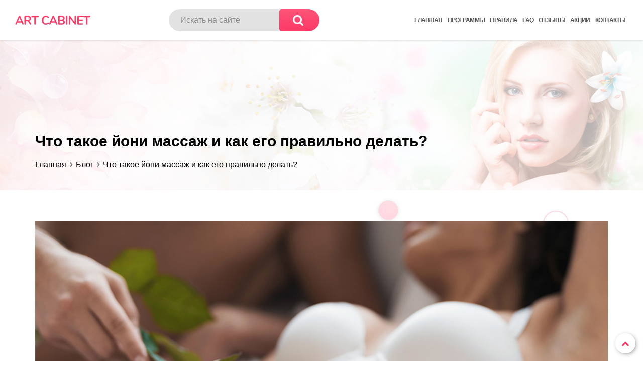

--- FILE ---
content_type: text/html; charset=utf-8
request_url: https://bogini-nsk.su/blog/post/chto-takoe-joni-massazh-i-kak-ego-pravilno-delat/
body_size: 14901
content:




<!DOCTYPE html>
<html lang="ru" class="no-js">
<head>
    <meta charset="UTF-8">
    <meta name="yandex-verification" content="a194c17fb5ba82e7"/>
    <meta name="viewport" content="width=device-width, initial-scale=1">
    <meta http-equiv="X-UA-Compatible" content="IE=edge">
    
    <title>Что такое йони массаж и как его правильно делать?</title>
    <meta name="keywords" content="эротический, массаж, тантра, йони, тантрический, самопознание, точка G"/>
    <meta name="description" content="Йони массаж — это древняя тантрическая практика, направленная на раскрытие женской сексуальности и энергетического потенциала. Статья расскажет о том, как делают массаж йони, а также раскроет преимущества этой чудодейственной практики."/>
    <link rel="canonical" href="https://bogini-nsk.su/blog/post/chto-takoe-joni-massazh-i-kak-ego-pravilno-delat/">

    <link rel="icon" href="/static/butterfly/images/favicon.svg">
    <link type="image/x-icon" href="/static/butterfly/images/favicon.ico" rel="icon">
    <link type="stylesheet"
          href="https://fonts.googleapis.com/css?family=Nunito:200,300,400,600,700,800,900|Raleway:100,200,300,400,500,600,700,800,900|Montserrat:100,200,300,400,500,600,700,800,900|Open+Sans:300,400,600,700,800|Roboto:100,300,400,500,700,900"
          rel="stylesheet">
    <link rel="stylesheet" href="/static/vendors/bootstrap3/css/bootstrap.min.css">
    <link rel="stylesheet" href="/static/vendors/animate/animate.min.css">
    <link rel="stylesheet" href="/static/vendors/font-awesome/css/font-awesome.min.css">
    <link rel="stylesheet" href="/static/vendors/flaticon/flaticon.min.css">
    <link rel="stylesheet" href="/static/vendors/owl-carousel/owl.carousel.min.css">
    <link rel="stylesheet" href="/static/vendors/magnific-popup/magnific-popup.css">
    <link rel="stylesheet" href="/static/vendors/scroll/scrollbar.min.css">
    <link rel="stylesheet" href="/static/butterfly/css/style.min.css">
    <link rel="stylesheet" href="/static/butterfly/css/skin/skin-1.min.css">
    <link rel="stylesheet" href="/static/butterfly/css/custom.min.css">
    <script type="text/javascript">!function () {
        var t = document.createElement("script");
        t.type = "text/javascript", t.async = !0, t.src = 'https://vk.com/js/api/openapi.js?169', t.onload = function () {
            VK.Retargeting.Init("VK-RTRG-1317080-30ho3"), VK.Retargeting.Hit()
        }, document.head.appendChild(t)
    }();</script>
    <noscript><img src="https://vk.com/rtrg?p=VK-RTRG-1317080-30ho3" style="position:fixed; left:-999px;" alt=""/></noscript>
    <script src="/static/vendors/jquery/jquery-3.6.0.min.js"></script>
</head>
<body>



<div class="page-wraper">
    
    
    <!-- header -->
    <header class="site-header header fullwidth">
        <!-- main header -->
        <div class="sticky-header main-bar-wraper">
            <div class="main-bar clearfix">
                <div class="container-fluid clearfix">
                    <!-- website logo -->
                    <div class="logo-header mostion">
                        <a href="/">
                            <img src="/static/butterfly/images/logo.svg" alt="Эротический массаж">
                        </a>
                    </div>
                    <div class="search-wrapper">
                        


<div class="dynamic-search-form">
    

<form  action="/search/" method="get" > <div class="input-group dynamic-search-field" title="Искать на сайте"> <input type="text" name="query" maxlength="128" class="search-field textinput form-control" placeholder="Искать на сайте" required id="id_query"> <div class="input-group-btn"> <button class="site-button" type="submit"><i class="fa fa-search"></i></button> </div>
</div> </form>

</div>
                    </div>
                    <!-- nav toggle button -->
                    <button data-target=".header-nav" data-toggle="collapse" type="button" class="navbar-toggle collapsed"
                            aria-expanded="false">
                        <i class="custom-icon icon-menu-button"></i>
                        <span>МЕНЮ</span>
                    </button>
                    <div class="header-nav navbar-collapse collapse">
    <ul id="w0" class="nav navbar-nav">
        <li id="index-nav"><a href="/">Главная</a></li>
        <li id="catalog-nav"><a href="/#programs">Программы</a></li>







        <li>
            <a href="/page/rules/">Правила</a>
        </li>
        <li><a href="/faq/">FAQ</a></li>
        <li><a href="/guestbook/">Отзывы</a></li>

        <li><a href="/promo/">Акции</a></li>
        <li><a href="/contacts/">Контакты</a></li>
    </ul>
</div>
                </div>
            </div>
        </div>
        <!-- main header END -->
    </header>
    <!-- header END -->

    <!-- Content -->
    <div class="page-content bg-white bg-pattern">
        <!-- inner page banner -->
        <div class="dez-bnr-inr overlay-white-middle tb">
            <div class="container">
                <div class="dez-bnr-inr-entry">
                    
    <h1 class="text-white">Что такое йони массаж и как его правильно делать?</h1>
    
<div class="breadcrumb-row">
    <ul class="list-inline">
        <li>
            <span typeof="v:Breadcrumb"><a href="/" rel="v:url" property="v:title">Главная</a></span>
        </li>
        
            <li>
                <span typeof="v:Breadcrumb">
                    <a href="/blog/" rel="v:url" property="v:title">Блог</a>
                </span>
            </li>
        
        
            <li class="active">Что такое йони массаж и как его правильно делать?</li>
        
    </ul>
</div>

                </div>
            </div>
        </div>
        <!-- inner page banner END -->

        <div class="content-area" data-0="background-position:0px 0px;" data-end="background-position:0px 2000px;">
            <div class="container">
                
    <div class="content blog-post blog-single page-view">
        <article>
            
                <div class="dez-post-media dez-img-effect zoom-medium">
                    <img src="/media/blog/covers/chto-takoe-joni-massazh-i-kak-ego-pravilno-delat.jpg" class="img-fluid" alt="Что такое йони массаж и как его правильно делать?"
                         title="Что такое йони массаж и как его правильно делать?">
                </div>
            
            <div class="page-content content-item dez-post-text">
                <p>Массаж йони &mdash; это особенный вид массажа для женщин, призванный пробудить сексуальность и энергетическую силу. Он берет начало из восточных традиций и входит в практику тантрического секса. Сегодня йони-массаж нашел свое место по всему миру, и это является свидетельством того, что люди становятся более открытыми и осознанными, начинают уделять большее внимание своей сексуальности.&nbsp;Любая женщина может испытать удивительное действие древнего массажа йони и открыть новые аспекты своей личности, о которых раньше даже не догадывалась.</p>

<h2 id="в-чем-смысл-йони-массажа">В чем смысл йони массажа?</h2>

<p>Этот вид массажа &mdash; нечто большее, чем физическое прикосновение, его цель заключается в глубоком духовном взаимодействии с женской природой через применение уникальных техник.&nbsp;Мастеру массажа важно относиться к женскому телу с божественным уважением, так как древняя практика направлена на самые интимные части. Особенностью является то, что внутреннее взаимодействие начинается только тогда, когда женщина полностью готова к этому шагу.</p>

<p>Слово &laquo;йони&raquo; олицетворяет &laquo;сакральное пространство&raquo;, подчеркивая идеал и безупречность женской половой системы в тантре. Мужской символ божественной производящей силы в рамках индуистской традиции называют лингамом. В совокупности с йони он представляет собой единство мужского и женского начал, которое не подлежит разделению.</p>

<h3 id="эффекты-йони-массажа">Эффекты йони массажа:</h3>

<ul>
	<li>раскрытие и устранение сексуальных блоков;</li>
	<li>облегчение напряжения в тазовой области;</li>
	<li>стимуляция кровоснабжения органов малого таза;</li>
	<li>укрепление иммунной системы;</li>
	<li>восстановление психоэмоционального равновесия;</li>
	<li>гармонизация женской энергии;</li>
	<li>улучшение сексуальной чувствительности и восприятия.</li>
</ul>

<p>Несмотря на внешнее сходство с эротическим массажем, первоочередная задача йони массажа &mdash; это достижение духовного и психологического раскрепощения женщины. Достижение оргазма не является главной целью, однако может стать приятным бонусом. Самое важное &mdash; это мощное влияние на эмоциональный уровень и внутреннее &laquo;Я&raquo; через физическое взаимодействие, способствующее избавлению от внутренних барьеров и тяжелых мыслей.</p>

<h2 id="удовольствие-от-«а»-до-«я»">Удовольствие от &laquo;А&raquo; до &laquo;Я&raquo;</h2>

<p>Йони-массаж &mdash; это уникальный процесс, который проводят как мужчины, так и женщины, имеющие глубокие знания в тантрической практике и философии. Всё начинается с создания правильной обстановки: комната с тусклым светом, ароматы масел и уютное пространство. Сеанс открывается приятным непринужденным разговором, настраивающим на нужный лад и дающим чувство безопасности. Затем начинается подготовительный этап, когда на кожу наносятся масла для релаксации, затем следует общий массаж тела, включающий спину, руки, ноги и ягодицы, он поможет максимально расслабить мышцы.</p>

<p>Когда с напряжением покончено, специалист переходит непосредственно к йони массажу. Сначала это легкие прикосновения к нижней части живота, затем &mdash; круговые движения к лобку и внутренней стороне бедер, способствующие разогреву кожи и мышц. Эти действия помогают женщине открываться и пробудить внутреннюю энергию.</p>

<p><img alt="Удовольствие от массажа йони" class="img-fluid" src="/media/images/2024/03/22/udovolstvie-ot-massazha-joni.jpg" /></p>

<p>Йони массаж требует индивидуального подхода, профессиональный массажист должен правильно выбрать момент для перехода к более интимным приемам, ориентируясь на уровень комфорта и степень готовности клиентки. Важно, чтобы каждый этап проходил без внутреннего сопротивления и был согласован с ощущениями женщины.</p>

<h2 id="полезные-стороны-йони-массажа">Польза йони-массажа</h2>

<p>Практики йони подходят каждой женщине, стремящейся к телесной и душевной гармонии. Он положительно влияет на физическое и эмоциональное состояние, способствует улучшению настроения и нормализует функции мочеполовой системы. Этот вид массажа особенно рекомендован тем, кто сталкивается с определенными сложностями на пути к полноценной интимной жизни.</p>

<h3>Вот когда йони массаж особенно полезен:</h3>

<ul>
	<li>если вы долго не испытывали близости и чувствуете себя оторванной от сексуальной жизни;</li>
	<li>когда возникают сложности с достижением оргазма;</li>
	<li>если по каким-то причинам ушло желание интимной близости;</li>
	<li>для профилактики и поддержания здоровья в гинекологической сфере;</li>
	<li>если ваш сексуальный опыт оставил негативные воспоминания;</li>
	<li>когда есть сомнения в собственной привлекательности и сексуальности;</li>
	<li>если присутствует страх перед физической или эмоциональной близостью.</li>
</ul>

<h2 id="что-дает-йони-массаж">Что дает йони массаж?</h2>

<p>Прежде всего, это путь к психологическому раскрепощению и самопознанию. Полное расслабление в зоне интимных мышц открывает мощный канал эмоционального взаимодействия, основанный на нежности и доверии. Каждая сессия способна пробудить и обогатить вас новыми видами оргазмов &mdash; от мультиоргазма до волнообразного и затяжного. В результате такого глубокого и внимательного подхода женщина обретает способность испытывать оргазм уже с первого сеанса, что способствует дальнейшему эмоциональному раскрепощению и гармонии с собственной сексуальностью.&nbsp;</p>

<p><img alt="Что дает йони массаж" class="img-fluid" src="/media/images/2024/03/22/chto-daet-joni-massazh.jpg" /></p>

<p>Чтобы получить максимум пользы от йони-массажа, необходимо выделить время, когда вас никто не будет отвлекать и заранее настроиться на волну удовольствия и новых светлых переживаний, отбросив все сомнения и страхи.</p>

<h2 id="методикиnbsp">Методики&nbsp;</h2>

<p>Йони массаж для девушек сочетает в себе древние восточные методики и достижения современной науки, он способен глубоко затрагивать вашу эмоциональную и физическую сущность.</p>

<h3 id="основные-техники-йони">Основные техники йони:</h3>

<ul>
	<li>Метод &laquo;чашка&raquo;: специалист йони массажа преобразует свою ладонь в форму чашки, аккуратно окутывая женское лоно и массируя внешние интимные зоны. Этот прием обеспечивает ощущение теплоты и легкого давления, зарождая приятное предвкушение блаженства.</li>
	<li>Круговая методика: используя подушечку указательного пальца, мастер мягко касается клитора, выполняя ритмичные круговые движения. Регулирование скорости и силы прикосновений создает эффект переливающихся ощущений, подобных волнам, которые захлестывают все тело, унося в мир наслаждения.</li>
	<li>Методика оттягивания: с осторожностью и мастерством специалист легко оттягивает клитор и внешние половые губы, чередуя это с другими приемами. Эта техника йони-массажа требует высокой квалификации и, при правильном исполнении, обещает глубокие и интенсивные переживания.</li>
	<li>Прием давления: начиная с нежного давления на клитор специалист постепенно увеличивает интенсивность прикосновений, вызывая мягкие пульсации, которые со временем становятся сильнее, пробуждая мощное энергетическое возбуждение.</li>
	<li>Воздействие на точку G: йони-мастера с опытом уверенно определяют и нежно массируют точку G, усиливая процесс освобождения от внутренних блоков и значительно увеличивая шансы на достижение ярчайшего оргазма.</li>
</ul>

<p>Ключевым аспектом техники массажа йони является внимание к эмоциональному состоянию женщины. Мастер чувствует его и адаптируется к нему, правильно выбирая оптимальные комбинации техник. Методика также может включать оттягивание оргазма,&nbsp;представляющее собой отличный способ канализации энергии, обогащающее женщину новыми ощущениями и способствующего глубокому духовному самопознанию.</p>

<h2 id="эротический-массаж-в-новосибирске">Эротический массаж в Новосибирске</h2>

<p>Чтобы йони массаж принес максимальную пользу и удовольствие, крайне важен профессионализм мастера, который не просто освоил технические тонкости этой процедуры, но и глубоко погрузились в её суть и философию. Я приглашаю вас в свой уютный <a href="/contacts/">кабинет эротического массажа в Новосибирске</a>, где вы найдете не только мастерство, но и бережное отношение к каждому гостю. Вы сможете полностью расслабиться, получите глубокий исцеляющий эффект и яркие эмоции от массажа.</p>
            </div>
        </article>



        
            
                <div class="dez-post-tags clear">
                    <div class="post-tags">
                        
                            <a href="/blog/tag/eroticheskij/">эротический</a>
                        
                            <a href="/blog/tag/massazh/">массаж</a>
                        
                            <a href="/blog/tag/tantra/">тантра</a>
                        
                            <a href="/blog/tag/joni/">йони</a>
                        
                            <a href="/blog/tag/tantricheskij/">тантрический</a>
                        
                            <a href="/blog/tag/samopoznanie/">самопознание</a>
                        
                            <a href="/blog/tag/tochka-g/">точка G</a>
                        
                    </div>
                </div>
            
        


    </div>

    
        <div class="commments">
            


    <div class="clear p-t10" id="comment-list">
        <div class="comments-area" id="comments">

            <div class="clearfix">
                <ol class="comment-list">
                    
                        <li class="comment">
                            <a name="comment-28" class="comment-ancor"></a>
                            <div class="comment-body">
                                <div class="comment-author vcard">
                                    <img class="avatar photo" src="/static/butterfly/images/testimonials/pic1.jpg" alt="">
                                    <cite class="fn">Катя</cite>
                                    <span class="date">30 мар. 2024</span>
                                </div>
                                <div class="comment-text"><p>Да, по поводу массажа. Подскажите пожалуйста цену на тантрический и йони массаж?
Вся в разъездах, пока нет стабильности, время сложно найти свободное. Еще впрос по поводу масел. У меня аллергия на Иланг иланг.</p></div>

                                
                                    <ol class="children admin-answer">
                                        <li class="comment p-t0">
                                            <div class="comment-content">
                                                <div class="metadata">
                                                    <h3>Администратор</h3>
                                                </div>
                                                <div class="answer-body"><p>Добрый день.<br />
Тантрический, Ммм - хороший выбор 😉<br />
Цена: 9000р.<br />
Время:3ч<br />
Хорошо, без проблем. Учту<br />
&nbsp;</p></div>
                                            </div>
                                        </li>
                                    </ol>
                            </div>
                        </li>
                    
                </ol>
            </div>
        </div>
    </div>



        </div>

        <div class="comments-form-container row p-b10">
            <a name="comments-form"></a>
            


<div class="col-lg-offset-4 col-md-offset-3 col-sm-offset-0 col-lg-4 col-md-6 col-sm-12 p-t30 info-message comment_create success success-message hidden">
    <div class="icon-bx-wraper bx-style-2 m-t40 m-b40 p-a30 center">
        <div class="icon-bx-sm text-pink bg-white radius border-2 m-b20">
            <span class="icon-cell text-pink"><i class="fa fa-check"></i></span>
        </div>
        <div class="icon-content">
            <h5 class="dez-tilte text-uppercase">Ваш комментарий появится на сайте после проверки модератором</h5>
        </div>
    </div>
</div>

<div class="col-lg-offset-4 col-md-offset-3 col-sm-offset-0 col-lg-4 col-md-6 col-sm-12 p-t30 info-message comment_create error error-message hidden">
    <div class="icon-bx-wraper bx-style-2 m-t40 m-b40 p-a30 center">
        <div class="icon-bx-sm text-pink bg-white radius border-2 m-b20">
            <span class="icon-cell text-pink"><i class="fa fa-frown-o"></i></span>
        </div>
        <div class="icon-content">
            <h5 class="dez-tilte text-uppercase">При отправке комментария произошла ошибка</h5>
        </div>
    </div>
</div>

<div class="clearfix"></div>


<form action="/blog/comment/create/86/" method="post" class="comment-create-form" autocomplete="off" id="commentform">
    <h3 class="text-center p-t0 m-t15 font-18 text-uppercase">Комментарий</h3>
    <input type="hidden" name="csrfmiddlewaretoken" value="b5X9k5znCDOfSZMcHx2ONS8B32lqtQ9eEmjpHnICnjFP86MyBShfQniVOCOIgfK3">
    <div class="col-xs-12 col-lg-6 col-md-8 col-sm-12 col-lg-offset-3 col-md-offset-2 col-sm-offset-0" title="Представьтесь">
        


    
    <div id="div_id_name" class="form-group">
        

        

        

        
            
                <div class="controls ">
                        
                        <input type="text" name="name" class="form-control customize required textinput" placeholder="Имя" maxlength="80" required id="id_name">
                        
                    


    




    



                </div>
            
        
    </div>
    


    </div>

    <div class="col-xs-12 col-lg-6 col-md-8 col-sm-12 col-lg-offset-3 col-md-offset-2 col-sm-offset-0"
         title="Введите текст комментария">
        


    
    <div id="div_id_body" class="form-group">
        

        

        

        
            
                <div class="controls ">
                        
                        <textarea name="body" cols="40" rows="6" class="form-control customize textarea" placeholder="Комментарий" required id="id_body">
</textarea>
                        
                    


    




    



                </div>
            
        
    </div>
    


    </div>

    <div class="col-xs-12 col-lg-6 col-md-8 col-sm-12 col-lg-offset-3 col-md-offset-2 col-sm-offset-0">
        <script src="https://hcaptcha.com/1/api.js" async defer></script>
<div class="h-captcha"  data-callback="submit_commentform" data-size="invisible" required id="id_captcha" data-sitekey="2be455ca-9c53-4025-b016-854147bc8bd2"></div>
    </div>

    <div class="col-xs-12 col-lg-6 col-md-8 col-sm-12 col-lg-offset-3 col-md-offset-2 col-sm-offset-0"
         id="comment-form-errors"></div>

    <div class="col-xs-12 col-lg-6 col-md-8 col-sm-12 col-lg-offset-3 col-md-offset-2 col-sm-offset-0">
        <div class="text-center">
            <input type="submit" name="submit_commentform" value="Отправить"
                   class="site-button" id="comment-form-submit">
        </div>
    </div>
</form>

<script>
    let form_selector = '#commentform';
    let errors_container_selector = '#comment-form-errors';
    let submit_button_selector = '#comment-form-submit';
    let hidden_element_css_class = 'hidden';

    $(document).ready(function () {
        'use strict';
        $(submit_button_selector).click(
            function (e) {
                e.preventDefault();
                if ($(form_selector)[0].reportValidity() === true) {
                    hcaptcha.execute();
                }
                return false;
            }
        );

    });

    function submit_commentform() {
        let url = $(form_selector).attr('action');
        let form_data = $(form_selector).serialize();
        $.ajax({
            type: 'POST',
            url: url,
            data: form_data,
            success: onAjaxSuccess,
            error: onAjaxError,
            dataType: 'json'
        });

    }

    function onAjaxSuccess(data) {
        if (data.status === 'ok') {
            hide_comment_form();
            show_comment_create_sucess();
        } else if (data.status === 'validation_error') {
            hide_invalid_fields_highlighting();
            show_invalid_fields_highlighting(data)
            show_form_error_messages(data);
        } else {
            hide_comment_form();
            show_comment_create_error();
        }
    }

    function onAjaxError(data) {
        hide_comment_form();
        show_comment_create_error();
    }

    function hide_comment_form() {
        $(form_selector).hide();
    }

    function show_comment_create_sucess() {
        $('.info-message.comment_create.success').removeClass(hidden_element_css_class);
    }

    function show_comment_create_error() {
        $('.info-message.comment_create.error').removeClass(hidden_element_css_class);
    }

    function show_form_error(data) {
        show_form_error_messages(data);
    }

    function show_form_error_messages(data) {
        let errors_container = $(errors_container_selector);
        $(errors_container).html(data.html_content);
    }

    function show_invalid_fields_highlighting(data) {
        let invalid_controls_selector = get_invalid_controls_selector(data);
        $(invalid_controls_selector).addClass('is-invalid');
    }

    function get_invalid_controls_selector(data) {
        fields_has_error = Object.keys(data.fields_has_error);
        fields_selectors = [];
        for (let field_name of fields_has_error) {
            fields_selectors.push(`${form_selector} .form-control[name="${field_name}"]`);
        }
        return fields_selectors.join(', ');
    }

    function hide_invalid_fields_highlighting() {
        let form_controls_selector = `${form_selector} .form-control`;
        $(form_controls_selector).removeClass('is-invalid');
    }
</script>

        </div>
    

    





    <div class="similar-products p-t40">
        
        <div class="row product-list-mini">
            
                <div class="product col-lg-4 col-md-4 col-sm-12 col-xs-12 m-b30">
                    <div class="cover">
                        <a href="/catalog/product/obuchenie-eroticheskomu-massazhu/" title="Обучение массажу">
                            <div class="dez-img-effect zoom-medium">
                                
                                    
                                        <img src="/media/cache/c9/7d/c97d1cbd6de64198cc7b8205c0d4aecf.jpg" class="img-responsive" alt="Обучение массажу"
                                             title="Обучение массажу">
                                    
                                
                            </div>

                            

                        </a>
                    </div>

                    <div class="info">
                        <div class="title">
                            <h4><a class="underline" href="/catalog/product/obuchenie-eroticheskomu-massazhu/">Обучение массажу</a></h4>
                        </div>
                        
                            <div class="product-meta">
                                <ul>
                                    <li class="date">
                                        <strong></strong>
                                        <span>13000 &#8381;</span>
                                    </li>
                                </ul>
                            </div>
                        
                        <div class="clearfix short_description">
                            Желаете научиться делать эротический массаж? И правильно делаете!
                        </div>

                        <div class="readmore p-b10">
                            <a class="site-button outline outline-2 radius-xl bright-button" href="/catalog/product/obuchenie-eroticheskomu-massazhu/">Читать
                                далее
                                <i class="fa fa-angle-double-right"></i></a>
                        </div>
                    </div>
                </div>
            
                <div class="product col-lg-4 col-md-4 col-sm-12 col-xs-12 m-b30">
                    <div class="cover">
                        <a href="/catalog/product/eroticheskij-vip-massazh/" title="VIP-массаж">
                            <div class="dez-img-effect zoom-medium">
                                
                                    
                                        <img src="/media/cache/8d/24/8d24d463de54f982e93f3ba54b665299.jpg" class="img-responsive" alt="VIP-массаж"
                                             title="VIP-массаж">
                                    
                                
                            </div>

                            

                        </a>
                    </div>

                    <div class="info">
                        <div class="title">
                            <h4><a class="underline" href="/catalog/product/eroticheskij-vip-massazh/">VIP-массаж</a></h4>
                        </div>
                        
                            <div class="product-meta">
                                <ul>
                                    <li class="date">
                                        <strong>5 ч </strong>
                                        <span>11000 &#8381;</span>
                                    </li>
                                </ul>
                            </div>
                        
                        <div class="clearfix short_description">
                            5-часовой сеанс массажа специально для тех, кто кое-что понимает, ведь, как известно, кто понял жизнь, тот не спешит.
                        </div>

                        <div class="readmore p-b10">
                            <a class="site-button outline outline-2 radius-xl bright-button" href="/catalog/product/eroticheskij-vip-massazh/">Читать
                                далее
                                <i class="fa fa-angle-double-right"></i></a>
                        </div>
                    </div>
                </div>
            
                <div class="product col-lg-4 col-md-4 col-sm-12 col-xs-12 m-b30">
                    <div class="cover">
                        <a href="/catalog/product/tantricheskij-eroticheskij-massazh/" title="Тантрический массаж">
                            <div class="dez-img-effect zoom-medium">
                                
                                    
                                        <img src="/media/cache/06/56/0656c34495f5f868f64b5b736acb31ba.jpg" class="img-responsive" alt="Тантрический массаж"
                                             title="Тантрический массаж">
                                    
                                
                            </div>

                            
                                <div class="badge ">
                                    <img src="/media/catalog/badges/price-quality.svg" alt="">
                                </div>
                            

                        </a>
                    </div>

                    <div class="info">
                        <div class="title">
                            <h4><a class="underline" href="/catalog/product/tantricheskij-eroticheskij-massazh/">Тантрический массаж</a></h4>
                        </div>
                        
                            <div class="product-meta">
                                <ul>
                                    <li class="date">
                                        <strong>3 ч </strong>
                                        <span>7000 &#8381;</span>
                                    </li>
                                </ul>
                            </div>
                        
                        <div class="clearfix short_description">
                            Индия дала нам не только Камасутру, йогу и шахматы, но и эту великолепную технику чувственного массажа.
                        </div>

                        <div class="readmore p-b10">
                            <a class="site-button outline outline-2 radius-xl bright-button" href="/catalog/product/tantricheskij-eroticheskij-massazh/">Читать
                                далее
                                <i class="fa fa-angle-double-right"></i></a>
                        </div>
                    </div>
                </div>
            
        </div>
    </div>





            </div>
        </div>
    </div>
    <!-- Content END-->

    


<!-- Footer -->
<footer class="site-footer bg-img-fix home-footer-2">
    <div class="footer-top">
        <div class="container">
            <div class="row">
                <div class="col-md-4 col-sm-12 col-xs-12 m-b30 contacts">

                    <h2 class="company-name">ART CABINET</h2>
                    <ul class="add-list">
                        <li><i class="fa fa-map-marker"></i>г. Новосибирск, Красный&nbsp;проспект, 85 (цоколь), студия массажа Кости Ворона</li>
                        <li><i class="fa fa-phone"></i><a href="tel:+79137930901">+7-913-793-09-01</a></li>
                    </ul>
                </div>

                <div class="col-md-4 col-sm-12 col-xs-12 m-b30">






                    <div class="sticker-box">
                        <div class="sticker s-18-plus">

                            &nbsp;
                        </div>

                        <div class="sticker s-no-intim">
                            <img src="/static/butterfly/images/no-intim.svg" alt=""/>
                        </div>

                        <div class="sticker s-no-intim-text">
                            <p>интим-услуг не оказываю</p>
                        </div>
                    </div>

                </div>

                <div class="col-md-4 col-sm-12 col-xs-12 m-b30 text-right last-column">
                    <ul class="dez-social-icon dez-social-icon-lg">

                        <li><a href="https://vk.com/artcabinet54"
                               class="fa fa-vk border-2 radius-xl text-primary" target="_blank"></a></li>
                        <li><a href="https://api.whatsapp.com/send?phone=79137930901"
                               class="fa fa-whatsapp border-2 radius-xl text-primary" target="_blank"></a></li>
                        <li><a href="https://t.me/ArtCabinet54" target="_blank"
                               class="fa custom-icon icon-telegram-plane border-2 radius-xl text-primary" target="_blank"></a></li>
                    </ul>
                </div>

                <div class="counters col-md-4 col-sm-12 col-xs-12 text-right">
                    
                        <!--LiveInternet counter-->
<script type="text/javascript">
    document.write('<a href="//www.liveinternet.ru/click" ' +
            'target="_blank"><img src="//counter.yadro.ru/hit?t52.6;r' +
            escape(document.referrer) + ((typeof (screen) == 'undefined') ? '' :
                    ';s' + screen.width + '*' + screen.height + '*' + (screen.colorDepth ?
                            screen.colorDepth : screen.pixelDepth)) + ';u' + escape(document.URL) +
            ';h' + escape(document.title.substring(0, 150)) + ';' + Math.random() +
            '" alt="" title="LiveInternet: показано число просмотров и' +
            ' посетителей за 24 часа" ' +
            'border="0" width="88" height="31"><\/a>')
</script><!--/LiveInternet-->

<!-- Yandex.Metrika informer -->
<a href="https://metrika.yandex.ru/stat/?id=76407295&from=informer"
   target="_blank" rel="nofollow"><img src="https://informer.yandex.ru/informer/76407295/3_1_FFFFFFFF_EFEFEFFF_0_pageviews"
                                       style="width:88px; height:31px; border:0;" alt="Яндекс.Метрика"
                                       title="Яндекс.Метрика: данные за сегодня (просмотры, визиты и уникальные посетители)"
                                       class="ym-advanced-informer" data-cid="76407295" data-lang="ru"/></a>
<!-- /Yandex.Metrika informer -->

<!-- Yandex.Metrika counter -->
<script type="text/javascript">
    (function (m, e, t, r, i, k, a) {
        m[i] = m[i] || function () {
            (m[i].a = m[i].a || []).push(arguments)
        };
        m[i].l = 1 * new Date();
        k = e.createElement(t), a = e.getElementsByTagName(t)[0], k.async = 1, k.src = r, a.parentNode.insertBefore(k, a)
    })
    (window, document, "script", "https://mc.yandex.ru/metrika/tag.js", "ym");

    ym(76407295, "init", {
        clickmap: true,
        trackLinks: true,
        accurateTrackBounce: true,
        webvisor: true
    });
</script>
<noscript>
    <div><img src="https://mc.yandex.ru/watch/76407295" style="position:absolute; left:-9999px;" alt=""/></div>
</noscript>
<!-- /Yandex.Metrika counter -->

<!-- Rating@Mail.ru counter -->
<script type="text/javascript">
    var _tmr = window._tmr || (window._tmr = []);
    _tmr.push({id: "3138474", type: "pageView", start: (new Date()).getTime()});
    (function (d, w, id) {
        if (d.getElementById(id)) return;
        var ts = d.createElement("script");
        ts.type = "text/javascript";
        ts.async = true;
        ts.id = id;
        ts.src = "https://top-fwz1.mail.ru/js/code.js";
        var f = function () {
            var s = d.getElementsByTagName("script")[0];
            s.parentNode.insertBefore(ts, s);
        };
        if (w.opera == "[object Opera]") {
            d.addEventListener("DOMContentLoaded", f, false);
        } else {
            f();
        }
    })(document, window, "topmailru-code");
</script>
<noscript>
    <div>
        <img src="https://top-fwz1.mail.ru/counter?id=3138474;js=na"
             style="border:0;position:absolute;left:-9999px;" alt="Top.Mail.Ru"/>
    </div>
</noscript>
<!-- //Rating@Mail.ru counter -->

<!-- Top100 (Kraken) Counter -->
<script>
    (function (w, d, c) {
        (w[c] = w[c] || []).push(function () {
            var options = {
                project: 6814546,
            };
            try {
                w.top100Counter = new top100(options);
            } catch (e) {
            }
        });
        var n = d.getElementsByTagName("script")[0],
                s = d.createElement("script"),
                f = function () {
                    n.parentNode.insertBefore(s, n);
                };
        s.type = "text/javascript";
        s.async = true;
        s.src =
                (d.location.protocol == "https:" ? "https:" : "http:") +
                "//st.top100.ru/top100/top100.js";

        if (w.opera == "[object Opera]") {
            d.addEventListener("DOMContentLoaded", f, false);
        } else {
            f();
        }
    })(window, document, "_top100q");
</script>
<noscript>
    <img src="//counter.rambler.ru/top100.cnt?pid=6814546" alt="Топ-100"/>
</noscript>
<!-- END Top100 (Kraken) Counter -->
                    
                </div>
            </div>
        </div>
    </div>
</footer>
<!-- Footer END-->
<button class="scroltop fa fa-chevron-up"></button>
</div>
</body>

<script src="/static/vendors/bootstrap3/js/bootstrap.min.js"></script>
<script src="/static/vendors/wow/wow.js"></script>
<script src="/static/vendors/magnific-popup/magnific-popup.js"></script>
<script src="/static/vendors/counter/waypoints-min.js"></script>
<script src="/static/vendors/counter/counterup.min.js"></script>
<script src="/static/vendors/imagesloaded/imagesloaded.js"></script>
<script src="/static/vendors/masonry/masonry-3.1.4.js"></script>
<script src="/static/vendors/masonry/masonry.filter.js"></script>
<script src="/static/vendors/owl-carousel/owl.carousel.js"></script>
<script src="/static/vendors/paroller/skrollr.min.js"></script>
<script src="/static/butterfly/js/contents.min.js"></script>
<script src="/static/butterfly/js/custom.min.js"></script>
<script src="/static/vendors/tilt/tilt.jquery.min.js"></script>
<script src="/static/vendors/particles/particles.min.js"></script>

<script src="https://cdn.jsdelivr.net/npm/js-cookie@2/src/js.cookie.min.js"></script>

<script>
    var csrftoken = Cookies.get('csrftoken');

    function csrfSafeMethod(method) {
        return (/^(GET|HEAD|OPTIONS|TRACE)$/.test(method));
    }
</script>


</html>

--- FILE ---
content_type: text/css
request_url: https://bogini-nsk.su/static/vendors/flaticon/flaticon.min.css
body_size: 2877
content:
@font-face{font-family:"Flaticon";src:url(./Flaticon.eot);src:url(./Flaticon.eot?#iefix) format("embedded-opentype"),url(./Flaticon.woff) format("woff"),url(./Flaticon.ttf) format("truetype"),url(./Flaticon.svg#Flaticon) format("svg");font-weight:400;font-style:normal}@media screen and (-webkit-min-device-pixel-ratio:0){@font-face{font-family:"Flaticon";src:url(./Flaticon.svg#Flaticon) format("svg")}}[class*=" flaticon-"]:after,[class*=" flaticon-"]:before,[class^=flaticon-]:after,[class^=flaticon-]:before{font-family:Flaticon;font-style:normal}.flaticon-tablet:before{content:"\f100"}.flaticon-shop:before{content:"\f101"}.flaticon-bag:before{content:"\f102"}.flaticon-star-1:before{content:"\f103"}.flaticon-star:before{content:"\f104"}.flaticon-technology:before{content:"\f105"}.flaticon-layers:before{content:"\f106"}.flaticon-picasa:before{content:"\f107"}.flaticon-inbox:before{content:"\f108"}.flaticon-file:before{content:"\f109"}.flaticon-bar-chart:before{content:"\f10a"}.flaticon-notebook:before{content:"\f10b"}.flaticon-team:before{content:"\f10c"}.flaticon-money:before{content:"\f10d"}.flaticon-smartphone:before{content:"\f10e"}.flaticon-devices:before{content:"\f10f"}.flaticon-google-play:before{content:"\f110"}.flaticon-android:before{content:"\f111"}.flaticon-apple:before{content:"\f112"}.flaticon-like:before{content:"\f113"}.flaticon-phone-call:before{content:"\f114"}.flaticon-email:before{content:"\f115"}.flaticon-pen:before{content:"\f116"}.flaticon-chat:before{content:"\f117"}.flaticon-internet:before{content:"\f118"}.flaticon-diamond:before{content:"\f119"}.flaticon-users:before{content:"\f11a"}.flaticon-calendar:before{content:"\f11b"}.flaticon-rocket-ship:before{content:"\f11c"}.flaticon-trophy:before{content:"\f11d"}.flaticon-menu:before{content:"\f11e"}.flaticon-left-arrow:before{content:"\f11f"}.flaticon-right-arrow:before{content:"\f120"}.flaticon-search:before{content:"\f121"}.flaticon-play-button:before{content:"\f122"}.flaticon-thumb-up:before{content:"\f123"}.flaticon-speaker:before{content:"\f124"}.flaticon-avatar:before{content:"\f125"}.flaticon-cancel:before{content:"\f126"}.flaticon-checked:before{content:"\f127"}.flaticon-bath:before{content:"\f128"}.flaticon-medical:before{content:"\f129"}.flaticon-nature:before{content:"\f12a"}.flaticon-relax-1:before{content:"\f12b"}.flaticon-spa:before{content:"\f12c"}.flaticon-people:before{content:"\f12d"}.flaticon-relax:before{content:"\f12e"}.flaticon-female-hairs:before{content:"\f12f"}.flaticon-massage-1:before{content:"\f130"}.flaticon-essential-oil:before{content:"\f131"}.flaticon-face-mask:before{content:"\f132"}.flaticon-stones-1:before{content:"\f133"}.flaticon-massage:before{content:"\f134"}.flaticon-holidays:before{content:"\f135"}.flaticon-bottle:before{content:"\f136"}.flaticon-sauna:before{content:"\f137"}.flaticon-stones:before{content:"\f138"}

--- FILE ---
content_type: text/css
request_url: https://bogini-nsk.su/static/butterfly/css/skin/skin-1.min.css
body_size: 3069
content:
#myNavbar li.active a,.about-us .dez-tabs .nav-tabs li.active a,.abouts-2:hover .dez-info .site-button,.bg-primary,.circle-sap.bg-primary,.circle-sap.bg-primary:after,.circle-sap.bg-primary:before,.comments-area .comment-form p input[type=submit],.date-style-2 .post-date,.date-style-3 .post-date,.date-style-3.skew-date .post-date,.date-style-3.skew-date .post-date:before,.date-style-4 .post-date strong,.dez-project-left:after,.dez-separator.style-skew[class*=style-]:after,.dez-separator.style-skew[class*=style-]:before,.dez-tilte-inner.skew-title:after,.footer-line:after,.header-style-4.style-1 .header-nav .nav>li.active a:before,.header-style-4.style-1 .header-nav .nav>li:hover>a:before,.list-num-count>li:before,.meet-ask-row:after,.overlay-primary-dark:after,.overlay-primary-light:after,.overlay-primary-middle:after,.service-carousel .owl-next,.service-carousel .owl-prev,.sidenav ul li a:hover,.site-button,.site-filters .active>[class*=site-button],.skew-angle:after,.testimonial-1 .quote-left:before,.testimonial-2 .quote-left:before,.testimonial-text.bg-primary,.widget-title:after{background-color:#fc3d6a}.active>.site-button,.bg-primary-dark,.pagination>.active>a,.pagination>.active>a:focus,.pagination>.active>a:hover,.pagination>.active>span,.pagination>.active>span:focus,.pagination>.active>span:hover,.pagination>li>a:focus,.pagination>li>a:hover,.pagination>li>span:focus,.pagination>li>span:hover,.sidenav .closebtn:focus,.sidenav .closebtn:hover,.site-button:active,.site-button:focus,.site-button:hover{background-color:#ea3865}.about-us .dez-tabs .nav-tabs li.active{border-right:4px solid #ea3865}.dez-info-has.bg-primary,.dez-info-has.bg-secondry:hover,.tp-bannertimer.tp-bottom{background-color:rgba(252,61,106,.9)}.acod-head a,.acod-head a.collapsed:hover,.acod-head a:after,.acod-head a:hover,.breadcrumb-row ul li a,.dez-tabs .nav-tabs>li>a i,.header-nav .nav>li .mega-menu>li ul a:hover,.header-nav .nav>li .sub-menu li:hover>a,.header-nav .nav>li.active>a,.header-nav .nav>li.current-menu-item>a .header-nav .nav>li .sub-menu li a:hover,.header-nav .nav>li:hover>a,.home-footer-2 .site-button-link,.nav-dark.header-nav .nav>li .mega-menu>li ul a:hover,.nav-dark.header-nav .nav>li .sub-menu li:hover>a,.primary li:before,.site-button.outline,.testimonial-1 .testimonial-position,.testimonial-2 .testimonial-position,.testimonial-3 .quote-left:before,.testimonial-3 .testimonial-position,.testimonial-4 .testimonial-name:after,.text-primary,a,blockquote:before,button.scroltop,footer a:active,footer a:focus,footer a:hover,footer h1 a,footer h2 a,footer h3 a,footer h4 a,footer h5 a,footer h6 a,footer p a,h1 a:hover,h2 a:hover,h3 a:hover,h4 a:hover,h5 a:hover,h6 a:hover,ol.comment-list li.comment .reply a{color:#fc3d6a}.navbar-toggle,.testimonial-4 .testimonial-pic,.testimonial-4 [class*=quote-],.testimonial-4:after,.widget_gallery li:hover,blockquote,button.scroltop{border-color:#fc3d6a}.testimonial-2 .testimonial-text:after{border-top:15px solid #fc3d6a}.bg-secondry{background-color:#2d3239}.text-secondry{color:#2d3239}

--- FILE ---
content_type: text/css
request_url: https://bogini-nsk.su/static/butterfly/css/custom.min.css
body_size: 68869
content:
@keyframes animateHeart{0%,50%,to{transform:scale(1)}5%{transform:scale(1.2)}10%{transform:scale(1.1)}15%{transform:scale(1.25)}}.dis-block{display:block}.bg-img-fix{background-size:cover}.bg-secondry{background-color:#2c4a6b}.text-gray-dark{color:#9a9a9a}.main-slider .button-lg{padding:15px 30px}.about-us{min-height:700px}.about-us .dez-tabs .nav-tabs{border:0;left:61px;position:absolute;top:0;-o-transform:rotate(90deg);-moz-transform:rotate(90deg);-webkit-transform:rotate(90deg);transform:rotate(90deg);-o-transform-origin:left top 0;-webkit-transform-origin:left top 0;-moz-transform-origin:left top 0;transform-origin:left top 0;width:auto}.about-us .dez-tabs .nav-tabs li{display:inline-block;margin:0;background-color:#f6f6f6;text-align:center;float:left;border-right:4px solid #e8e8e8}.about-us .dez-tabs .about-contant{padding:30px 30px 10px}.about-us .dez-tabs,.dez-project-left{position:relative}.about-us .dez-tabs .tab-content{margin-left:60px;border:0}.about-us .dez-tabs .tab-content h3,.contact-style-1 h2{margin-top:0}.about-us .dez-tabs .nav-tabs li a{border:0;-o-transform:rotate(180deg);-moz-transform:rotate(180deg);-webkit-transform:rotate(180deg);transform:rotate(180deg)}.owl-none .owl-nav{display:none}.about-us .dez-tabs .nav-tabs li.active a{border:0;color:#000}.about-us .dez-tabs .nav-tabs li.active a h4,.about-us .dez-tabs .nav-tabs li.active a span{color:#000}.about-us .dez-tabs .nav-tabs li h4{margin:0;text-transform:uppercase;color:#757575}.about-us .dez-tabs .nav-tabs li a span{font-weight:300;font-size:14px}.dez-project-left:after{content:"";height:100%;opacity:.8;position:absolute;right:15px;top:0;width:1000px;z-index:-2}.service-carousel .date{position:absolute;right:0;padding:1px 5px;color:#000;top:-22px}.service-carousel .ow-entry-content{position:relative;border:0;text-align:center}.service-carousel .ow-entry-content h4{margin-top:0;margin-bottom:5px}.service-carousel.owl-theme .owl-controls{margin-top:0;position:absolute;right:8.33333%;text-align:center;top:-80px;padding:0 15px}.service-carousel .owl-next,.service-carousel .owl-prev{border:0;width:40px;height:40px;padding:0;line-height:40px}.service-carousel .owl-next:hover,.service-carousel .owl-prev:hover{opacity:.8}.dez-team .dez-media{border-bottom:4px solid #333232;border-top:4px solid #dadada}.dez-team .dez-social-icon li a{height:30px;width:30px;border:0;color:#333232;padding:0;line-height:30px;font-size:15px}.dez-team .dez-img-overlay6:after,.dez-team .dez-img-overlay6:before{background-image:url(../images/overlay/rrdiagonal-line.png);background-color:transparent;opacity:.2}.client-logo ul{margin:0 -10px}.client-logo{padding:0}.client-logo ul li{display:inline-block;float:left;padding:0 10px;width:33.33%;margin-bottom:20px}.client-logo img{width:100%}.bg-black-1{background-color:#2e1e13}.company-status .counter{font-family:Roboto;font-size:60px;font-weight:300}.about-service .icon-bx-wraper{border:0}.about-service .icon-bx-wraper:nth-child(2){margin-top:-40px}.about-service{margin-top:-150px}.gallery-projects .dez-gallery-box{margin-bottom:0}@media only screen and (max-width:1280px){.blog-info li{font-size:13px}.service-head{font-size:15px}}@media only screen and (max-width:991px){.about-img{display:none}.about-us .dez-tabs .about-contant{padding:15px 15px 10px}.get-a-quote{text-align:center;padding-top:20px;padding-bottom:20px}.get-a-quote .pull-right{width:100%;padding:10px 0}}@media only screen and (max-width:767px){.about-us .dez-tabs .nav-tabs,.about-us .dez-tabs .nav-tabs li a{-o-transform:rotate(0deg);-moz-transform:rotate(0deg);-webkit-transform:rotate(0deg);transform:rotate(0deg);position:unset}.about-us .dez-tabs .nav-tabs{background-color:#f6f6f6;width:100%}.about-us .dez-tabs .nav-tabs,.about-us .dez-tabs .tab-content{margin-left:0;display:block;clear:both}.about-us .dez-tabs .nav-tabs li.active{border-right:0}.about-us .dez-tabs .nav-tabs li{border-right:0;width:100%}.about-us{padding-top:20px}.dez-tabs.vertical .tab-pane{padding:0}.dez-project-left:after{right:0}.dez-service{padding:30px 15px}.dez-service .service-carousel{margin-top:0}.dez-service .owl-stage-outer{margin-bottom:30px}.service-carousel.owl-theme .owl-controls{position:unset}.footer-bottom .text-left,.footer-bottom .text-right{text-align:center}.site-index .banner-content{background-position:left}.is-fixed .header-nav .nav{height:auto}}.skew-content-box ul li a{color:#fff;font-size:14px;width:auto;padding:0 10px;line-height:24px}.skew-content-box{display:inline;left:-1px;padding:5px 20px;position:absolute;top:-15px;width:auto}.skew-content-box:after{background-color:inherit;content:"";height:100%;position:absolute;right:-10px;top:0;transform:skewX(20deg);width:20px;z-index:1}.dez-login{background-color:#292929;bottom:0;display:table;height:100%;left:0;position:absolute;right:0;top:0;width:100%}.login-form{max-width:400px;margin:0 auto;background:#fff}.dez-form .form-control{background:#dde3ec;height:44px}.dez-form .form-group{margin-bottom:15px}@media only screen and (max-width:991px){.skew-content-box{padding:5px}.skew-content-box ul li a{margin-right:3px;font-size:13px;padding:5px}.dez-social-icon{margin:0}.request-a-quote:before{left:0;transform:skewX(0deg)}.header-style-4 .slide-up{position:unset}}@media only screen and (max-width:767px){.dez-book-now-content{margin-top:10px;margin-bottom:50px}.our-service .service-box{margin-bottom:30px}.our-service{margin-top:50px}.dez-newsletter{padding:15px}.company-stats-worker,.hidden-sm-down{display:none}.main-slider .button-lg{font-size:14px;padding:8px 10px}}@media only screen and (max-width:1024px){.awesome-services .dez-info-has{position:unset}}.dez-hover a:active,.dez-hover a:hover{color:#fff}footer .footer-bottom .fa-heart{animation:2.5s ease 0s normal none infinite running animateHeart;font-size:16px}.overlay-primary-dark.main:after,.overlay-primary-light.main:after,.overlay-primary-middle.main:after{background:#fc3d6a}.overlay-primary-dark:after,.overlay-primary-light:after,.overlay-primary-middle:after{background:#ff709b;background:-moz-linear-gradient(top,#ff709b 0,#ff2b6e 100%);background:-webkit-linear-gradient(top,#ff709b 0,#ff2b6e 100%);background:linear-gradient(to bottom,#ff709b 0,#ff2b6e 100%);filter:progid:DXImageTransform.Microsoft.gradient(startColorstr='#ff709b', endColorstr='#ff2b6e', GradientType=0)}.h4,.h5,.h6,h4,h5,h6{font-weight:400}.box-sort{background-color:#fff;border:1px solid #ebedf2;border-radius:4px}.box-sort .box-sort-in{border-top:1px solid #ebedf2}.dis-tbl{display:table}.dis-tbl-cell,.dis-tbl-cell-b{display:table-cell;vertical-align:middle}.dis-tbl-cell-b{vertical-align:bottom}.img-cover{object-fit:cover;width:100%}.widget.bg-white{border:1px solid #ebedf2}.dez-social-icon.dez-social-icon-lg li a{color:#fff;font-size:14px;height:35px;line-height:34px;padding:0;width:35px}.dez-social-icon-lg.dez-social-icon li{display:inline-block;font-size:12px;padding:0}.dez-social-icon-lg.dez-social-icon.border li a{border:1px solid rgba(255,255,255,.05)}.contact-style-1 input{height:50px}.contact-style-1 .site-button{height:50px;width:100%}.contact-style-1 .form-control{padding:10px 20px}.contact-style-1 .form-control:focus,.contact-style-1 .form-control:hover{border-color:silver}.contact-style-1 .border-1{border:1px solid #eee}.contact-style-1 .dez-social-icon-lg{border-top:1px solid #eee;padding-top:20px;text-align:left;width:100%;margin:0}.contact-style-1 .dez-social-icon-lg a{text-align:center}.contact-style-1 .dez-social-icon-lg li a:hover{background:#fff;color:#000;border:1px solid #eee}.contact-style-1 .form-group{margin-bottom:25px}.sort-title{margin-bottom:40px}.sort-title h4:after{left:-160px}.sort-title.text-white h4:after,.sort-title.text-white h4:before{background:#fff}.sort-title h4:after,.sort-title h4:before{background:#000 0 0;content:"";height:1px;position:absolute;right:-160px;top:50%;width:150px;opacity:.15}.sort-title h4{display:inline-block;margin:0;position:relative}.spa-header .logo-header.mostion{margin-top:-15px;width:250px}.header-set{position:absolute;right:-5px;top:0;width:65%;z-index:1}.spa-header.header-transparent .top-bar,footer .dez-social-icon.dez-social-icon-lg li a:hover::before{color:#fff}.site-header.spa-header .navbar-nav>li{padding:18px 0}.site-header.spa-header .navbar-nav>li>a{border:2px solid transparent;padding:10px 18px}.site-header.spa-header .navbar-nav>li.active>a,.site-header.spa-header .navbar-nav>li:hover>a{color:#fff;border:2px solid #fff;border-radius:30px}.header-transparent.spa-header .is-fixed .main-bar{background-color:#fff;z-index:999}.spa-header .is-fixed .logo-header.mostion{margin-top:0;width:200px}.spa-header.header-transparent .is-fixed .extra-nav .site-button-link,.spa-header.header-transparent .is-fixed .header-nav .nav>li>a,.spa-header.header-transparent .is-fixed .navbar-toggle{color:#333}.site-header.spa-header .is-fixed .navbar-nav>li{padding:13px 0}.site-header.spa-header .is-fixed .navbar-nav>li.active>a,.site-header.spa-header .is-fixed .navbar-nav>li:hover>a{border:2px solid #fd4971;color:#fd4971}.site-header .topbar-social a.disabled:hover,.site-header .topbar-social a.disabled:link,.site-header .topbar-social a.disabled:visited{color:#ababab;cursor:default}.slider-set{bottom:0;left:0;position:absolute;width:100%;opacity:.5}.spa-title-head{font-size:65px;line-height:75px}.min-title{font-size:30px;line-height:40px}.owl-spa-btn .owl-controls .owl-nav .owl-next,.owl-spa-btn .owl-controls .owl-nav .owl-prev{background:#e8e8e8;width:60px;height:60px;line-height:50px;border-radius:50px;box-shadow:2px 2px 6px rgba(0,0,0,.4);color:#000;font-size:36px}.box-price span,.gradient,.owl-spa-btn .owl-controls .owl-nav .owl-next:hover,.owl-spa-btn .owl-controls .owl-nav .owl-prev:hover{color:#fff;background:#fe5578;background:-moz-linear-gradient(top,#fe5578 0,#fc3867 100%);background:-webkit-linear-gradient(top,#fe5578 0,#fc3867 100%);background:linear-gradient(to bottom,#fe5578 0,#fc3867 100%);transition:all .5s;-moz-transition:all .5s;-webkit-transition:all .5s}.owl-btn-center-lr.owl-btn-spa-lr .owl-controls .owl-nav .owl-next{right:-100px}.owl-btn-center-lr.owl-btn-spa-lr .owl-controls .owl-nav .owl-prev{left:-100px}.spa-service-box,.spa-service-box .icon-bx-wraper{padding:20px 15px;transition:all .5s;-moz-transition:all .5s;-webkit-transition:all .5s}.spa-service-box .icon-bx-wraper{border-radius:12px;box-shadow:1px 1px 18px 0 rgba(0,0,0,.08);padding:60px 30px 70px;background:#fff}.spa-service-box .icon-bx-wraper:hover{background:#fc3d6a;color:#fff}.spa-service-box .icon-bx-wraper:hover .dez-tilte,.spa-service-box .icon-bx-wraper:hover .icon-cell{color:#fff;transition:all .5s;-moz-transition:all .5s;-webkit-transition:all .5s}.dez-separator.spa{height:4px;width:200px;border-radius:4px;margin-left:-50px}.list-icon-box{margin-bottom:0;padding:0;list-style:none}.list-icon-box li{font-size:16px;display:table;padding:5px 0}.list-icon-box li i{font-size:32px;margin-right:10px}.list-icon-box span{display:table-cell;vertical-align:middle}.box-img{position:relative;z-index:1}.box-img:after,.dez-media>p{border-radius:12px;position:absolute;width:70%}.box-img:after{background:#fc4e89 0 0;bottom:-20px;box-shadow:1px 1px 6px 0 rgba(0,0,0,.35);color:#000;content:"";height:40%;right:-20px;z-index:-1}.box-img img,.ft-gallery-media img{border-radius:12px;box-shadow:1px 1px 6px 0 rgba(0,0,0,.35)}.dez-media>p{background:#fff 0 0;border:2px solid #e4e4e4;color:#363636;padding:20px 30px;right:0;top:30px}.media-img{width:40%;border:2px solid #e4e4e4}.appoint-btn,.box-price{width:50%;float:left}.box-price span{display:inline-block;margin-right:15px;padding:10px}.box-price h2{border-bottom:3px solid #fc3d6a}.fley{box-shadow:2px 2px 8px 0 rgba(0,0,0,.2)}.spa-care-box{padding:0 10px}.callout-box{position:relative}.callout-content{left:50%;position:absolute;top:50%;transform:translate(-50%,-50%);-moz-transform:translate(-50%,-50%);-o-transform:translate(-50%,-50%);-webkit-transform:translate(-50%,-50%);width:750px}.text-fly{text-shadow:-2px -2px 8px rgba(0,0,0,.3)}.time-line{position:relative}.time-line:after{background:#fc3d6a 0 0;border-radius:2px;content:"";height:100%;position:absolute;right:50%;top:0;width:4px;display:block}.time-line .line-left-box,.time-line .line-right-box{width:40%;position:relative;z-index:1}.line-left-box .line-content-box,.line-right-box .line-content-box{background:#fff 0 0;border-radius:12px;box-shadow:1px 1px 62px 0 rgba(0,0,0,.1);padding:30px}.line-left,.line-right{position:relative;display:table;width:100%}.line-left:after,.line-right:after{background:#fc3d6a 0 0;content:"";height:4px;position:absolute;top:50%;width:10%}.line-left:after{left:40%}.line-right:after{right:40%}.time-line .line-left-box{float:left}.product-list-mini .product .cover .badge img,.promo .promo-item .badge img,.time-line .line-right-box{float:right}.time-line .line-left-box .line-content-box{padding-right:60px}.time-line .line-right-box .line-content-box{padding-left:60px}.line-num{border-radius:40px;box-shadow:2px 2px 8px 0 rgba(0,0,0,.3);color:#fff;font-size:40px;font-weight:700;font-family:"Nunito",sans-serif;height:80px;line-height:80px;text-align:center;width:80px}.time-line .line-left-box .line-num,.time-line .line-right-box .line-num{position:absolute;top:50%;transform:translateY(-50%);-webkit-transform:translateY(-50%);-moz-transform:translateY(-50%);-o-transform:translateY(-50%)}.time-line .line-left-box .line-num{right:-40px}.time-line .line-right-box .line-num{left:-40px}.experience-spa{margin-top:-50px}.experience-spa .callout-content{width:1140px;top:70%}.experience-spa .callout-content .icon-bx-wraper{box-shadow:1px 1px 60px 0 rgba(0,0,0,.15);padding:30px;border-radius:12px}.experience-spa-box{position:relative;z-index:2}.ft-gallery-box{border:1px solid #fc3d6a;padding:20px 30px 50px 20px;border-radius:12px;margin-top:-200px}.ft-gallery-media{position:relative;z-index:1}.ft-gallery-media:after{background:#fc4e89 0 0;border-radius:12px;bottom:-15px;box-shadow:1px 1px 6px 0 rgba(0,0,0,.35);color:#000;content:"";height:70%;position:absolute;right:-15px;width:40%;z-index:-1}.ft-gallery-box .owl-theme .owl-controls{bottom:-80px;left:50%;position:absolute;transform:translate(-50%)}.ft-gallery-box .item{padding:10px}.spa-footer .footer-bottom{font-size:16px;color:#363636}.ft-gallery-media .owl-nav{width:150px}.spa-footer .footer-bottom,.spa-footer .footer-top{background-color:#fef8fa}.spa-footer .footer-bottom .container,.spa-footer .footer-top .container{position:relative;z-index:2}.spa-footer{position:relative}.footer-bg{background-image:url(../images/background/bg11.jpg);background-position:left bottom;background-size:100% auto;bottom:0;height:100%;left:0;position:absolute;width:100%;background-repeat:no-repeat}.dez-media>p,.message-index #message-items .item .text,footer.spa-footer li,footer.spa-footer p{font-size:16px}footer.spa-footer,footer.spa-footer .widget_archive ul li a,footer.spa-footer .widget_categories ul li a,footer.spa-footer .widget_meta ul li a,footer.spa-footer .widget_nav_menu li a,footer.spa-footer .widget_pages ul li a,footer.spa-footer .widget_recent_comments ul li a,footer.spa-footer .widget_recent_entries ul li a,footer.spa-footer .widget_services ul li a,footer.spa-footer a,footer.spa-footer a:visited,footer.spa-footer b,footer.spa-footer h1,footer.spa-footer h1 a,footer.spa-footer h2,footer.spa-footer h2 a,footer.spa-footer h3,footer.spa-footer h3 a,footer.spa-footer h4,footer.spa-footer h4 a,footer.spa-footer h5,footer.spa-footer h5 a,footer.spa-footer h6,footer.spa-footer h6 a,footer.spa-footer p,footer.spa-footer p a,footer.spa-footer strong{color:#363636}footer.spa-footer a:active,footer.spa-footer a:focus,footer.spa-footer a:hover{color:#363636}.particles{position:relative}.particles .container{z-index:2;position:relative}@media only screen and (max-width:1400px){.experience-spa .callout-content{width:1000px;top:60%}.owl-btn-center-lr.owl-btn-spa-lr .owl-controls .owl-nav .owl-next{right:-60px}.owl-btn-center-lr.owl-btn-spa-lr .owl-controls .owl-nav .owl-prev{left:-60px}.header-set{width:80%}}@media only screen and (max-width:1200px){.owl-btn-center-lr.owl-btn-spa-lr .owl-controls .owl-nav .owl-next{right:-5px}.owl-btn-center-lr.owl-btn-spa-lr .owl-controls .owl-nav .owl-prev{left:-5px}.experience-spa .callout-content{padding:0 15px;width:100%}.dez-separator.spa{margin-left:0}.spa-title-head{font-size:45px;line-height:55px}.min-title{font-size:24px}.appoint-btn,.box-price{width:100%}.appoint-btn{text-align:center;margin-top:0}.callout-content{width:90%;padding:0 15px}.experience-spa.callout-box>img{display:none}.experience-spa.callout-box{background-color:#fc3968;padding:45px 15px}.experience-spa.callout-box .callout-content{width:100%;position:unset;transform:none}.header-set{width:90%}}@media only screen and (max-width:991px){.site-header.spa-header .is-fixed .navbar-nav>li,.site-header.spa-header .navbar-nav>li{padding:0}.site-header.spa-header .is-fixed .navbar-nav>li.active>a,.site-header.spa-header .is-fixed .navbar-nav>li:hover>a,.site-header.spa-header .navbar-nav>li.active>a,.site-header.spa-header .navbar-nav>li:hover>a{border:0;color:#000;border-radius:0}.experience-spa{margin-top:0}}@media only screen and (max-width:767px){.owl-btn-center-lr.owl-btn-spa-lr .owl-controls .owl-nav .owl-next{right:5px}.owl-btn-center-lr.owl-btn-spa-lr .owl-controls .owl-nav .owl-prev{left:5px}.media-img{width:100%}.dez-media>p{top:0;width:100%;border-radius:0;position:relative}.callout-box>img{display:none}.callout-box{background-color:#fc3968;padding:45px 15px}.callout-box .callout-content{width:100%;position:unset;transform:none}.line-left,.line-right{margin-bottom:30px}.line-num{height:40px;width:40px;font-size:16px;line-height:40px}.line-right:after,.time-line:after{right:auto;left:0}.time-line .line-left-box,.time-line .line-right-box{width:90%;float:right}.time-line .line-left-box .line-num,.time-line .line-right-box .line-num{left:-20px}.ft-gallery-box{margin-top:0}.header-set,.slider-set{z-index:2}.tp-shapewrapper{background-color:rgba(0,0,0,.3)!important}.spa-header.header-transparent{position:unset}.spa-header .logo-header.mostion{margin-top:0;width:200px}.spa-header .top-bar{display:none}.spa-header.header-transparent .extra-nav .site-button-link,.spa-header.header-transparent .header-nav .nav>li>a,.spa-header.header-transparent .navbar-toggle{color:#606060}.time-line .line-left-box .line-content-box{padding-right:30px}.time-line .line-right-box .line-content-box{padding-left:30px}.line-left:after{left:0}.time-line .line-left-box,.time-line .line-right-box{padding:0}}.heading-top{font-family:"Nunito",sans-serif;font-size:50px;color:#353535}.heading-bottom{font-size:28px;color:#363636;padding-top:10px}.circle-sap,.circle-sap:after,.circle-sap:before{height:14px;width:14px;content:"";border-radius:50px}.circle-sap{position:relative;margin:0 auto}.circle-sap:after,.circle-sap:before{position:absolute;text-align:center}.circle-sap:after{left:25px}.circle-sap:before{right:25px}.circle-sap.bg-white,.circle-sap.bg-white:after,.circle-sap.bg-white:before{background-color:#fff}.abouts-2{box-shadow:0 0 4px 2px #f0f0f0;border:2px solid transparent;transition:all .5s}.abouts-2:hover{border:2px solid #fc3d6a;transition:all .5s;border-radius:3px}.abouts-2:hover .dez-info .site-button{color:#fff;border:2px solid #fd4871;box-shadow:0 0 5px 5px #eaeaea}.dez-expert .team-title .team-num{float:left;font-size:118px;font-weight:700;width:30%}.dez-expert .team-title .team-name{float:left;margin:0;width:70%}.dez-expert .team-title .team-name>span{display:block;font-size:20px;font-weight:600;line-height:30px;margin:0}.dez-expert .img-box img{box-shadow:0 0 10px 6px #ededed;width:100%}.dez-expert .img-box .dez-social-icon li a{color:#aaa;font-size:20px;height:35px;width:35px}.dez-expert .img-box .dez-social-icon{padding-top:25px}.spa-meet-expert .team-title .icon-xl span{font-size:100px;font-weight:700;line-height:100px;font-family:Nunito}.spa-meet-expert .team-title .icon-content .dez-tilte{font-size:30px;font-weight:700}.spa-meet-expert .team-title .icon-content p{font-size:20px;font-weight:700;font-family:Nunito}.spa-meet-expert .team-title .icon-bx-wraper{display:table}.spa-meet-expert .team-title .icon-bx-wraper .icon-content,.spa-meet-expert .team-title .icon-bx-wraper .icon-xl{display:table-cell;vertical-align:middle}.spa-meet-expert .img-box{box-shadow:0 0 20px 0 rgba(0,0,0,.15)}.special-gifts .gifts-price{color:#7e7e7e;font-size:20px;font-weight:500}.special-gifts .gifts .dez-title{font-size:24px;font-weight:700;margin-bottom:0}.special-gifts .gifts.bg-gray{background-color:#f8f9fd}.special-gifts .gifts .dez-divider{margin-bottom:0}.special-gifts .dez-box{border:0}.bg-gray-primary{background-color:#faf9fd}.pricing-plans .pricingtable-inner,.special-gifts .dez-box{box-shadow:0 0 10px 0 rgba(0,0,0,.1)}.pricing-plans .pricingtable-footer{background-color:#fff;padding:40px 20px}.pricing-plans .pricingtable-features li:nth-child(2n){background-color:#fff}.pricing-plans .pricingtable-features li{font-size:18px;font-weight:500;padding:15px}.pricing-plans .pricingtable-price span{font-family:nunito}.pricing-plans .pricingtable-price .pricingtable-bx{font-size:65px;font-weight:700}.blog-post-2{box-shadow:0 0 20px 15px #ededed}.blog-post-2 .dez-post-info a{display:block;font-size:28px;margin:0 0 10px}.blog-post-2 .dez-post-info i{left:50%;margin-top:-45px;position:absolute;transform:translate(-50%,0)}.blog-post-2 .equal-height-wrapper{height:166px;text-overflow:ellipsis;overflow:hidden;margin-bottom:25px}.blog-post-2 .equal-height-wrapper p:after{display:block;content:"";position:absolute;bottom:72px;height:80px;margin-left:-20px;background-color:#fff0;background-image:linear-gradient(#fff0,#fff);width:90%}@media only screen and (max-width:992px){.blog-post-2 .equal-height-wrapper p:after{width:93%}}@media only screen and (max-width:576px){.blog-post-2 .equal-height-wrapper{height:200px}.blog-post-2 .equal-height-wrapper p:after{width:90%}}@media only screen and (max-width:320px){.blog-post-2 .equal-height-wrapper p:after{width:85%}}.appoinment-1 .appoinment .btn.dropdown-toggle.btn-default,.appoinment-1 .appoinment .form-control{border-width:0 0 1px!important;border-radius:0;padding:10px 0}.appoinment-1 .appoinment label{color:#c2c2c2}.appoinment-1 .appoinment{box-shadow:0 0 15px 5px #dfdfdf;margin-bottom:50px}.appoinment-1 .appoinment .form-group{margin:25px 0}.home-footer-2 .footer-bottom,.home-footer-2 .footer-top{background-color:#f9fafe}.home-footer-2 .add-list li{font-size:16px;font-weight:500;line-height:30px;list-style:outside none none}.home-footer-2 .dez-social-icon li a{color:#fc3b69;margin-right:5px}.home-footer-2 .logo-footer{width:200px}.home-footer-2 .promotions .num-pra{font-size:55px;font-weight:800;margin:5px 0}.home-footer-2 .promotions .value{font-size:28px;font-weight:600;margin:0}.home-footer-2 .promotions{width:70%}.home-footer-2 .promotions img{width:100%}.home-footer-2 .clearfix,.home-footer-2 h1,.home-footer-2 h2,.home-footer-2 h3,.home-footer-2 h4,.home-footer-2 h5,.home-footer-2 h6,.home-footer-2 li,.home-footer-2 p,.home-footer-2 span,footer .contacts a:hover,footer .contacts a:link,footer .contacts a:visited{color:#353535}.home-footer-2 .promotions .site-button{border-radius:0;display:block;font-size:24px;font-weight:500;color:#fff}.site-button-link.underline{font-weight:500;text-decoration:underline}.home-footer-2 .add-list .icon-bx-xs{height:100px;line-height:40px;width:100px}.home-footer-2 .add-list .dez-box:hover{transition:all .5s;z-index:99}.round-gallery-box ul{margin:0;list-style:none}.round-gallery-box ul li{display:inline-block;float:left;list-style:outside none none;margin-left:-15%;width:30%}.round-gallery-box ul li a{border-radius:100%;display:inline-block;overflow:hidden;box-shadow:0 0 10px 0 rgba(0,0,0,.1);transition:all .5s;-webkit-transition:all .5s;-moz-transition:all .5s}.round-gallery-box ul li:first-child{margin-left:0}.round-gallery-box ul li a:hover{position:relative;z-index:2;transition:all .5s;-webkit-transition:all .5s;-moz-transition:all .5s;transform:scale(1.1) rotate(15deg);-o-transform:scale(1.1) rotate(15deg);-webkit-transform:scale(1.1) rotate(15deg);-moz-transform:scale(1.1) rotate(15deg)}@media only screen and (max-width:768px){.home-footer-2 .promotions{width:30%}}@media only screen and (max-width:360px){.heading-bottom,.heading-top{font-size:30px;line-height:30px}.heading-bottom{font-size:24px}.blog-post-2 .dez-post-info a{font-size:24px;line-height:24px}}@media only screen and (max-width:640px){.home-footer-2 .promotions{width:40%}}@media only screen and (max-width:480px){.home-footer-2 .promotions{width:70%}}@media only screen and (max-width:320px){.home-footer-2 .promotions{width:70%}}div.site-index.page-view .spa-meet-expert{background-image:url(../images/background/bg1.jpg)}div.site-index.page-view #index-page-counters,div.site-index.page-view #index-page-latest-comments{background-image:url(../images/background/bg2.jpg)}.page-content .dez-bnr-inr.overlay-white-middle{background-image:url(../images/banner/bnr1.jpg)}.page-content .content-area.bgeffect,.page-content.bg-pattern,.site-index .content-inner.bgeffect{background-image:url(../images/background/bg12.jpg)}.page-content.bg-pattern{background-size:contain}.page-content.no-pb{padding-bottom:0}.breadcrumb-row ul li{margin-right:2px}.header-transparent.tb .header-nav .nav>li a:hover,.header-transparent.tb .header-nav .nav>li.active a:hover,.header-transparent.tb .header-nav .nav>li.active a:link,.header-transparent.tb .header-nav .nav>li.active a:visited,.page-wraper .breadcrumb-row ul li a:hover{color:#fc3d6a}.breadcrumb-row ul li:after{margin-left:3px}#contact-form .site-button{margin-top:26px}.comments-form-container{padding-bottom:9px}.comments-form-container h3{color:#e84f6c;padding-bottom:4px}.comment-create-form .form-group,.list-num-count.rules li{margin-bottom:15px}.contact-default-index .alert-success{font-size:20px}.form-group input,.form-group input:focus,.form-group select,.form-group select:focus,.form-group textarea,.form-group textarea:focus,.selectize-control{border-radius:5px;border-color:#ff899f}.admin-form .form-group input,.admin-form .form-group input:focus,.admin-form .form-group select,.admin-form .form-group select:focus,.admin-form .form-group textarea,.admin-form .form-group textarea:focus,.admin-form .selectize-control{border-color:#e1e6eb}#contactform-verifycode-image{margin-top:-5px;margin-left:-20px}.form-group.has-error .errorlist,.form-group.has-error .help-block{color:#f66e84}.form-group.has-error .errorlist li::before,.form-group.has-error .help-block::before{font-family:fontawesome;content:'\f06a';margin-right:5px;font-size:16px}.form-group.has-error .errorlist li{list-style:none}.form-group.has-error .errorlist li::before{display:inline-block}@media (max-width:768px){#guestbook-message-form .site-button,.comment-create-form .site-button{margin-top:-2px}#guestbook-message-form .g-recaptcha>div,.comment-create-form .g-recaptcha>div{margin:0 auto}#guestbook-message-form #error_1_id_captcha,.comment-create-form #error_1_id_captcha{text-align:center}}.form-group.has-error input,.form-group.has-error textarea{border-color:#f66e84}.site-index h1{line-height:45px;margin-bottom:50px;margin-top:-20px}.dez-post-readmore a,.ow-post-readmore a,.product-list-mini .product .readmore a{text-transform:uppercase}.sorter-box{clear:both;float:none;padding-bottom:30px}.post-date .fa-clock{display:inline}.shop.category-content .post-date{width:100px}.owl-program-carousel .post-date strong,.shop.category-content .post-date strong{font-size:16px;text-transform:lowercase}.owl-program-carousel .post-date span,.shop.category-content .post-date span{font-size:22px}.owl-program-carousel .post-date>strong:after,.shop.category-content .post-date>strong:after{margin:-1px -40px;width:80px}.product-view{margin-bottom:20px}.product-view .post-date{width:200px;background-color:#fc3d6a;color:#fff;position:absolute;right:20px;top:0;text-align:center;text-transform:uppercase;display:inline-block}.product-view .post-date strong{font-size:26px;text-transform:lowercase;display:block;padding:15px 5px 5px;position:relative}.product-view .post-date span{font-size:42px;padding:5px 5px 10px;display:block}.product-view .post-date>strong:after{content:"";position:absolute;bottom:0;left:50%;height:1px;background-color:#fff;margin:-1px -70px;width:140px}.product-view .product-description-content{padding-bottom:10px}.owl-nav{text-align:center;margin-top:20px}.owl-next,.owl-prev{background-color:rgba(0,0,0,.5);border-color:rgba(0,0,0,.5);color:#fff;padding:5px 8px;margin-left:5px;margin-right:5px;font-size:13px;display:inline-block;cursor:pointer;border-width:0;border-style:solid}.owl-carousel .owl-nav button.owl-next:active,.owl-carousel .owl-nav button.owl-next:focus,.owl-carousel .owl-nav button.owl-next:hover,.owl-carousel .owl-nav button.owl-prev:active,.owl-carousel .owl-nav button.owl-prev:focus,.owl-carousel .owl-nav button.owl-prev:hover,.owl-next:active,.owl-next:focus,.owl-next:hover,.owl-prev:active,.owl-prev:focus,.owl-prev:hover{background-color:rgba(0,0,0,.7);border-color:#3e2e23;color:#fff}.owl-carousel .owl-nav button.owl-next,.owl-carousel .owl-nav button.owl-prev{background-color:rgba(0,0,0,.5);border-color:rgba(0,0,0,.5);color:#fff;padding:5px 8px!important;margin-left:5px;margin-right:5px;font-size:13px;display:inline-block;cursor:pointer;border-width:0;border-style:solid}.owl-program-carousel .post-date{width:100px}.owl-program-carousel .owl-nav .owl-prev{position:absolute;left:-5px;top:50%;margin:-17px 0}.owl-program-carousel .owl-nav .owl-next{position:absolute;right:-5px;top:50%;margin:-17px 0}.owl-carousel .owl-nav button,.owl-carousel .owl-nav button:active,.owl-carousel .owl-nav button:focus{outline:0}.heading-top{font-weight:600}.message-index #message-items{padding-top:50px}.message-index #message-items .item{padding-bottom:20px}.message-index #message-items .item .name{font-size:16px;display:inline-block;font-weight:700}.message-index #message-items .item .date{display:inline-block;font-size:16px;padding-left:1px;color:#9f9f9f}.message-index #message-items .item .admin-message .text{border-top:solid 2px #e9e9e9}.message-index #message-items .item .user-info{height:25px}.message-index #message-items .item .admin-info{height:37px;line-height:46px;text-align:right;margin-top:-10px}.message-index #message-items .item .text{margin-top:15px;padding-top:13px;padding-bottom:15px}.message-index #message-items .item .user-message .text{margin-top:0;padding-top:5px}.message-index #message-items .item .admin-info:before{float:right;margin-left:18px}.message-index #message-items .item .user-info:before{margin-right:18px}.message-index #message-items .item .user-message .text:before{content:"";height:10px;width:14px;background:url(../images/comments-elements.png) 0 10px;position:absolute;margin-top:-23px;margin-left:16px;display:none}.message-index #message-items .item .admin-message .text:before{content:"";display:block;height:10px;width:14px;background:url(../images/comments-elements.png) 0 0;position:absolute;margin-top:-23px;right:31px}.message-index .intro{font-size:15px}.message-index .site-button.feedback-button{height:auto;width:auto;font-size:16px;border-radius:5px;text-transform:uppercase;font-weight:400;padding:11px 22px 9px}#index-page-latest-comments .site-button .fa-vk{font-size:25px;margin-right:5px}#index-page-latest-comments .site-button:focus{border:2px solid #fff;color:#000}#index-page-latest-comments .site-button:hover{border:2px solid #fff}#login-form #loginform-rememberme{opacity:1;margin-left:-20px!important}.site-index .banner-content{background-image:url(../images/main-slider/index-header.jpg)}footer .promotions{padding-top:25px;text-align:right}footer .dez-social-icon.dez-social-icon-lg li a{font-size:26px;height:55px;line-height:55px;padding:0;width:55px}footer .dez-social-icon.dez-social-icon-lg li a:hover{background-color:#fc3b69}footer .dez-social-icon.dez-social-icon-lg li a.disabled:hover,footer .dez-social-icon.dez-social-icon-lg li a.disabled:hover::before,footer .dez-social-icon.dez-social-icon-lg li a.disabled:link,footer .dez-social-icon.dez-social-icon-lg li a.disabled:visited{color:#ccc;background-color:transparent;cursor:default}footer .contacts h2{font-size:29px;text-transform:uppercase;line-height:45px;margin-bottom:13px;color:#fc3b69}footer .contacts .fa{margin-right:15px;color:#fc3b69}footer .dez-social-icon-lg{padding-top:31px}footer .logo-footer{margin:15px auto}footer .round-gallery-box{text-align:center}footer .round-gallery-box ul li{float:none}@media only screen and (max-width:991px){footer .contacts,footer .counters.text-right,footer .last-column{text-align:center!important}}#promo-list .promo-item .icon-content p a:link,#promo-list .promo-item .icon-content p a:visited,.blog-post p a:link,.blog-post p a:visited,.message-index .intro p a:link,.message-index .intro p a:visited,a.color-link:link,a.color-link:visited{color:#fc3d6a;outline:0;text-decoration:none}#promo-list .promo-item .icon-content p a:hover,.blog-post p a:hover,.message-index .intro p a:hover,a.color-link:hover{color:#333;text-decoration:underline}.acod-head a:after{content:"\2013"}.error-message .icon-bx-sm i,.hdr-phone,.success-message .icon-bx-sm i{font-size:40px}.hdr-phone a:hover,.hdr-phone a:link,.hdr-phone a:visited{color:#fff}body,h1,h2,h3,h4,h5{font-family:sans-serif}@media only screen and (max-width:768px){.icon-bx-wraper{text-align:center!important}}.yt-container{position:relative;width:100%;height:0;padding-bottom:56.25%}#video-box iframe,.yt-video{position:absolute;top:0;left:0;width:100%;height:100%}hr.custom-hr{border-top:2px solid #333;width:20%}@media only screen and (max-width:1280px){hr.custom-hr{width:20%}}@media only screen and (max-width:991px){hr.custom-hr{width:30%}}@media only screen and (max-width:767px){hr.custom-hr{width:40%}}.site-index .hdr-button{width:270px;line-height:22px;padding-top:15px!important;padding-bottom:13px!important}.text-pink{color:#fc3b69}#accordion6 .acod-title a:link>span,#accordion6 .acod-title a:visited>span{border-bottom:dashed #232323 1px;display:inline;padding-bottom:2px}#accordion6 .acod-title a:hover>span,.border-pink{border-color:#fc3b69}#quick-actions{width:40px;position:fixed;right:2px;top:90px;z-index:10000}#quick-actions .btn.btn-sm{width:35px;margin-bottom:3px}#quick-actions .btn .badge{background-color:#fc3d6a;color:#fff;margin-left:-5px;margin-top:-22px}#quick-actions .site-button{padding:4px 8px}body>table:last-child{display:none}.grecaptcha-badge{bottom:70px!important;opacity:.75}code{font-size:80%}.django-ckeditor-widget{width:100%}.selectize-input{border:0!important;margin-top:-7px!important;margin-left:-10px!important;box-shadow:none!important;background:0 0!important}.selectize-dropdown .selectize-dropdown-content{background-color:#fff!important;margin-top:-5px}.selectize-input .item{margin-top:-2px!important}.selectize-dropdown .active{color:#fff!important}.selectize-control.multi .selectize-input [data-value],.selectize-dropdown .active{background-color:#fc3b69!important}.selectize-dropdown [data-selectable] .highlight{background:#ffb6c7!important}.input-group-btn .btn{background-color:#e9ecef;border:1px solid #ced4da;padding:9px 13px;height:40px}.alert{font-family:sans-serif}.product-list-mini .product{min-height:522px}.product-view .product-list-mini .product{min-height:422px}.blog-post.blog-single .product-list-mini .product .info,.product-view .product-list-mini .product .info{min-height:265px}@media (max-width:1200px){.product-view .product-list-mini .product .info{min-height:322px}.blog-post.blog-single .product-list-mini .product{min-height:auto}}@media (max-width:991px){.blog-post.blog-single .product-list-mini .product .info,.product-view .product-list-mini .product .info{min-height:auto}}@media only screen and (max-width:767px){.product-view .product-list-mini .product .info{min-height:auto}}.product-list-mini .product .title{text-align:center}.product-list-mini .product .info{padding:20px;background-color:#fff;border:1px solid #ebebeb;min-height:265px}@media only screen and (max-width:767px){.product-list-mini .product,.product-list-mini .product .info{min-height:auto}}.product-list-mini .product .product-meta{margin-bottom:10px}.product-list-mini .product .product-meta ul{margin:0 -4px;list-style:none}.product-list-mini .product .product-meta ul li{padding:0;display:inline-block;font-weight:700}.product-list-mini .product .product-meta .date{width:100px;background-color:#fc3d6a;color:#fff;position:absolute;right:35px;top:0;text-align:center;text-transform:uppercase}.product-list-mini .product .product-meta .date strong{font-size:16px;text-transform:lowercase;padding:10px 5px 5px;position:relative;display:block;font-weight:400;color:#fff;text-align:center}.product-list-mini .product .product-meta .date strong:after{margin:-1px -40px;width:80px;content:"";position:absolute;bottom:0;left:50%;height:1px;background-color:#fff}.product-list-mini .product .product-meta .date span{font-size:22px;padding:5px 5px 10px;display:block}.product-list-mini .product .readmore{text-align:center}.product-list-mini .product .short_description{font-size:15px;padding-bottom:25px;text-align:center}.product-list-mini .product .dez-divider{margin-top:25px;margin-bottom:20px}.product-list-mini .product .readmore a.site-button:link,.product-list-mini .product .readmore a.site-button:visited{color:#fc3d6a;padding-top:11px}.product-list-mini .product .readmore a.site-button:focus,.product-list-mini .product .readmore a.site-button:hover{color:#fff;border:2px solid #fc3d6a}.bright-button.outline{color:#ff0048;border-color:#ff0048}.bright-button.outline:hover{background-color:#ff0048;border-color:#ff0048!important}#video-box{position:relative;padding-bottom:56.25%;height:0}#video-pane{cursor:pointer}#video-pane:after{content:"\f04b";width:80px;height:80px;display:block;border-radius:80px;color:#fff;border:#fc3d6a solid 2px;font-family:FontAwesome;font-size:46px;text-align:center;line-height:76px;padding-left:10px;position:absolute;bottom:0;right:50%;margin-right:-40px;margin-bottom:5%;background-color:rgba(252,61,106,.6)}#video-pane:hover:after{color:#fff;background-color:#fc3d6a}@media only screen and (max-width:767px){#video-pane:after{width:40px;height:40px;font-size:24px;margin-right:-20px;margin-bottom:10px;line-height:35px;padding-left:4px}}.blog-md .post-tags a:link,.blog-md .post-tags a:visited{border:1px solid #ebedf2;color:#919191;margin:0;display:inline-block;text-transform:uppercase;font-size:10px;font-weight:400;padding:4px 8px 2px;background-color:rgba(255,255,255,.9)}.dez-post-tags .post-tags a{font-size:10px;padding-top:4px;padding-bottom:2px;margin:0 0 5px;background-color:rgba(255,255,255,.9);font-weight:400;color:#919191}.blog-md .post-tags a:hover,.post-tags a:hover{color:#fff;border-color:#fc3d6a;background-color:#fc3d6a}.blog-post .page-content h2,.blog-post .page-content h3{font-size:22px;margin-top:15px;margin-bottom:10px;line-height:1.2}.blog-post .page-content h3{font-size:18px;margin-bottom:5px}.blog-post .page-content p>img+span{display:block;text-align:center;font-style:italic;margin-top:15px;padding-bottom:5px;color:#666;font-size:15px}.blog-post.blog-single.page-view .dez-post-text{margin-bottom:0;padding-bottom:0}.blog-post{margin-bottom:20px}ol.comment-list li.comment .absolute-link a{position:absolute;top:15px;right:15px;color:#fc3d6a;font-weight:600}ol.comment-list li.comment .comment-meta{font-size:14px;margin-bottom:9px}ol.comment-list li.comment .comment-meta:before{margin-right:5px;display:block;float:left;margin-top:2px}ol.comment-list li.comment .comment-author .date{color:#8d8d8d;font-size:14px;padding-left:3px}.comment-ancor{margin-top:-100px;position:absolute}.comments-area .comments-title{text-align:center}.comments-area .comments-title.no-comments{text-align:center;padding-top:50px;padding-bottom:30px}.comments-area .comments-title.no-comments:first-letter{color:#232323;font-family:sans-serif;font-weight:500}ol.comment-list li.comment .comment-body{background-color:#fff;padding-bottom:17px}.form-control::placeholder{font-size:14px;color:#ff899f}.comment .children.admin-answer{margin-left:40px;margin-top:-8px}.comment .children.admin-answer .comment-content h3{color:#555;font-size:14px;text-transform:uppercase;font-weight:600;font-style:normal;margin-bottom:3px}ol.comment-list li.comment .comment-author{margin-bottom:6px}.comment .children.admin-answer .comment-content .answer-body,.comment .comment-body p{font-size:14px}.comment .comment-body{border-radius:3px!important}.comment-create-form .form-control{padding:10px 12px 9px}.comment-create-form textarea{resize:none}.comment-create-form .site-button,.message-create-form .site-button{height:auto;width:auto;float:none!important;font-size:16px;border-radius:5px;text-transform:uppercase;font-weight:400;padding:11px 22px 9px}.comment-create-form #div_id_captcha .g-recaptcha>div,.message-create-form #div_id_captcha .g-recaptcha>div{margin:0 auto}#guestbook-message-form .site-button,.comment-create-form .site-button{margin-top:10px}#promo-list .promo-item .icon-bx-wraper,.error-message .icon-bx-wraper,.success-message .icon-bx-wraper{background-color:rgba(255,255,255,.9)}.error-message .icon-bx-wraper .icon-content,.success-message .icon-bx-wraper .icon-content{padding-top:29px;padding-bottom:16px}.custom-contacts .item>.icon-bx-wraper{background-color:rgba(255,255,255,.9);min-height:262px}.custom-contacts .item>.icon-bx-wraper a.icon-cell{width:100px;height:100px;display:block;line-height:100px}.custom-contacts .item.address>.icon-bx-wraper a.icon-cell,.custom-contacts .item.social>.icon-bx-wraper a.icon-cell{line-height:95px}.custom-contacts .item>.icon-bx-wraper a.icon-cell:link,.custom-contacts .item>.icon-bx-wraper a.icon-cell:visited{border-color:#fc3b69;color:#fc3b69}.custom-contacts .item>.icon-bx-wraper a.icon-cell:hover{background-color:#fc3b69;color:#fff;border-color:#fc3b69}.custom-contacts .item>.icon-bx-wraper a.icon-cell i{font-size:50px}.custom-contacts .item.social>.icon-bx-wraper a.icon-cell{font-size:10px}.custom-contacts .item .icon-content a:link,.custom-contacts .item .icon-content a:visited{color:#fc3b69}.custom-contacts .item .icon-content a:hover{color:#333}.custom-contacts .item.phone .icon-content a:link,.custom-contacts .item.phone .icon-content a:visited{color:#6f6f6f}.custom-contacts .item.phone .icon-content a:hover,.dez-accordion.acco-lg .acod-head a.collapsed:hover{color:#fc3d6a}@media only screen and (max-width:767px){.custom-contacts .item>.icon-bx-wraper{min-height:auto}}.custom-contacts .contacts-map{min-height:560px;background-color:#fafafa}.custom-contacts .item.phone .text-primary .fa-phone:before{margin-top:-27px;margin-left:-20px;position:absolute}.custom-contacts .item.social .icon-telegram-plane:before{margin-left:-7px}@media (max-width:1200px){.custom-contacts .item.address .icon-bx-wraper{padding-top:30px}}@media (min-width:1200px){.custom-contacts .item.address .icon-bx-wraper,.custom-contacts .item.must-read .icon-bx-wraper{min-height:320px!important}}@font-face{font-family:'icomoon';src:url(../fonts/icomoon.eot?qloh4e);src:url(../fonts/icomoon.eot?osxb3l#iefix) format('embedded-opentype'),url(../fonts/icomoon.ttf?qloh4e) format('truetype'),url(../fonts/icomoon.woff?qloh4e) format('woff'),url(../fonts/icomoon.svg?qloh4e#icomoon) format('svg');font-weight:400;font-style:normal;font-display:block}[class*="custom-icon icon-"],[class^="custom-icon icon-"]{font-family:'icomoon'!important;speak:never;font-style:normal;font-weight:400;font-variant:normal;text-transform:none;line-height:1;-webkit-font-smoothing:antialiased;-moz-osx-font-smoothing:grayscale}.icon-telegram-plane:before{content:"\e900"}.icon-mini-bar:before{content:"\e902"}.icon-hookah:before{content:"\e901"}.icon-coffee:before{content:"\e903"}.icon-menu-button:before{content:"\e904"}.dez-social-icon .icon-telegram-plane:before{margin-left:-3px}.dez-social-icon .fa-whatsapp:before{margin-top:-1px;margin-left:-11px;position:absolute}.topbar-social ul li{display:inline-block;height:23px}.topbar-social .icon-telegram-plane:before{margin-top:-13px;position:absolute}.md-modal{margin:auto;position:fixed;top:100px;left:0;right:0;width:50%;max-width:630px;min-width:320px;height:auto;z-index:2000;visibility:hidden;-webkit-backface-visibility:hidden;-moz-backface-visibility:hidden;backface-visibility:hidden}.md-show{visibility:visible}.md-overlay{position:fixed;width:100%;height:100%;visibility:hidden;top:0;left:0;z-index:1000;background:rgba(228,240,227,.8)}.md-show~.md-overlay{opacity:1;visibility:visible}.md-effect-12 .md-content,.md-overlay{opacity:0;-webkit-transition:all .3s;-moz-transition:all .3s;transition:all .3s}.md-effect-12 .md-content{-webkit-transform:scale(.8);-moz-transform:scale(.8);-ms-transform:scale(.8);transform:scale(.8);background:0 0;border:1px solid #ebedf2;padding:40px 30px 30px;background-color:rgba(255,255,255,.9);text-align:center}.md-show.md-effect-12~.md-overlay{background-color:#fff;background-image:url(../images/background/bg12.jpg)}.md-effect-12 .md-content h3{background:0 0;text-transform:uppercase}.md-show.md-effect-12 .md-content{-webkit-transform:scale(1);-moz-transform:scale(1);-ms-transform:scale(1);transform:scale(1);opacity:1}.md-effect-12 .md-content .sticker{width:40%;height:auto;margin:0 auto}@media only screen and (max-width:767px){.md-effect-12 .md-content .sticker{width:70%;height:auto;margin:0 auto}.md-effect-12 .md-content .md-no,.md-effect-12 .md-content .md-yes{width:90%;margin:0 auto 15px}}@media only screen and (max-width:400px){.md-modal{top:20px}.md-effect-12 .md-content .sticker{width:50%}}.footer-top .sticker-box{width:100%;height:auto;margin-top:65px}.footer-top .sticker-box .sticker{height:auto;background-repeat:no-repeat;float:left}.footer-top .sticker-box .sticker.s-18-plus{width:20%;height:auto}.footer-top .sticker-box .sticker.s-no-intim{width:20%;height:auto;margin-left:5%}.footer-top .sticker-box .sticker.s-no-intim-text{margin-left:5%;width:50%}.footer-top .sticker-box .sticker.s-no-intim-text p{font-size:20px;text-transform:uppercase;line-height:30px}@media only screen and (max-width:1200px){.footer-top .sticker-box .sticker.s-no-intim-text p{font-size:16px;line-height:25px}}@media only screen and (max-width:991px){.footer-top .sticker-box{margin-top:20px}.footer-top .sticker-box .sticker.s-no-intim-text p{font-size:25px;text-transform:uppercase;line-height:38px;text-align:center}.footer-top .sticker-box .sticker.s-18-plus{margin-left:33%;width:16%}.footer-top .sticker-box .sticker.s-no-intim{width:16%;margin-left:42%}.footer-top .sticker-box .sticker.s-no-intim-text{width:40%;padding-top:20px;margin-left:30%}}@media only screen and (max-width:767px){.footer-top .sticker-box .sticker.s-18-plus,.footer-top .sticker-box .sticker.s-no-intim{width:24%}.footer-top .sticker-box .sticker.s-18-plus{margin-left:24%;display:none}.footer-top .sticker-box .sticker.s-no-intim{margin-left:38%}.footer-top .sticker-box .sticker.s-no-intim-text{width:60%;padding-top:20px;margin-left:20%}}.site-button.outline{padding-top:11px;padding-bottom:9px}.nice-addition .site-button:focus{color:#fff;border:#fc3d6a solid 2px}.site-button.disabled:focus,.site-button.disabled:hover,.site-button.disabled:link,.site-button.disabled:visited{border-color:#ccc!important;color:#ccc;cursor:not-allowed;background:inherit}.nice-addition .icon-bx-sm.color-pink,.nice-addition .icon-bx-sm.color-pink i{border:#fc3d6a solid 2px;color:#fc3d6a}.nice-addition .icon-bx-sm:hover{color:#fff;background-color:#fc3d6a;border:#fc3d6a solid 2px}.nice-addition .icon-mini-bar{margin-left:5px}.nice-addition .flaticon-bath{margin-top:-16px;margin-left:-16px;position:absolute}#promo-list .promo-item .icon-bx-wraper a.icon-cell{cursor:default}#promo-list .promo-item .price{color:#232323;padding-bottom:14px}.line-through{text-decoration:line-through}.promo-buttons .site-button{min-width:215px}#promo-list .promo-item .info .price-container{border:#6f6f6f solid 1px;padding-top:8px;padding-bottom:6px;width:110px;margin-bottom:1px}#promo-list .promo-item .info .promo-price{width:110px;height:100px}#promo-list .promo-item .info .price-container .price:after{margin:6px -45px;width:90px;content:"";position:absolute;left:50%;height:1px;background-color:#6f6f6f;display:block}#promo-list .promo-item .icon-bx-wraper.bx-style-2{border-color:#6f6f6f}#promo-list .promo-item .info .price-container .old-price{color:#4b4b4b}#promo-list .promo-item .info .price-container .old-price:after{margin:-19px -40px;width:80px;content:"";position:absolute;left:50%;height:3px;background-color:#fc3d6a;display:block;border-radius:3px;opacity:.6}#promo-list .promo-item .footnote{font-size:80%;font-style:italic;margin-top:-10px}#promo-list .promo-item .footnote:before{content:"";display:block;border-top:1px solid #bdbdbd;width:40%;margin:0 auto;padding-bottom:11px}@media only screen and (max-width:991px){.site-header .sticky-header.main-bar-wraper.is-fixed .logo-header{height:65px;padding-top:13px}}@media only screen and (max-width:767px){.site-header .sticky-header.main-bar-wraper .logo-header{height:70px;width:170px;padding-top:13px}.site-header .sticky-header.main-bar-wraper.is-fixed .logo-header{width:140px}.page-content.bg-white .dez-bnr-inr.overlay-white-middle{background-position:left}.page-content.bg-white .dez-bnr-inr{height:205px;padding-bottom:25px}.dez-bnr-inr h1{font-size:22px;line-height:30px!important;margin-top:-40%}.page-content.bg-white .dez-bnr-inr h1{margin-bottom:4%;margin-top:-15%}.page-content.bg-white.action-promo-list .dez-bnr-inr{height:144px}.page-content.bg-white.small-header .dez-bnr-inr{height:150px}}@media (max-width:576px){.breadcrumb-row{font-size:12px}.page-content.bg-white .dez-bnr-inr.overlay-white-middle{background-position:right}}@media only screen and (max-width:320px){.site-header .sticky-header.main-bar-wraper.is-fixed .logo-header{height:50px;padding-top:11px;width:140px}}@media (max-width:576px){.blog-single.product-view .dez-post-meta .post-date{width:100px;background-color:#fc3d6a;color:#fff;position:absolute;right:20px;top:0;text-align:center;text-transform:uppercase;font-weight:700}.blog-single.product-view .dez-post-meta .post-date strong{font-size:16px;text-transform:lowercase;padding:10px 5px 5px;position:relative;display:block;font-weight:400;color:#fff;text-align:center}.blog-single.product-view .post-date>strong:after{margin:-1px -40px;width:80px;content:"";position:absolute;bottom:0;left:50%;height:1px;background-color:#fff}.product-view .post-date span{font-size:22px;padding:5px 5px 10px;display:block}}.date-style-2 .post-date{width:58px}.site-index h2.heading-bottom{max-width:590px;margin:0 auto 25px}@media (max-width:576px){.site-index h2.heading-top{font-size:30px;margin-bottom:20px}.site-index h2.heading-bottom{font-size:20px;line-height:22px;padding-top:25px}.m-xs-0{margin:0!important}.mt-xs-0{margin-top:0!important}.mb-xs-5{margin-bottom:5px!important}.mb-xs-10{margin-bottom:10px!important}.mb-xs-15{margin-bottom:15px!important}.mb-xs-20{margin-bottom:20px!important}.p-xs-a40{padding:40px!important}}@media (min-width:576px){.m-sm-0{margin:0!important}.mt-sm-0{margin-top:0!important}.mb-sm-0{margin-bottom:0!important}ml-sm-0{margin-left:0!important}.mr-sm-0{margin-right:0!important}}@media (min-width:768px){.m-md-0{margin:0!important}}@media (min-width:992px){.m-lg-0{margin:0!important}}.product-list-mini .product .cover .badge{width:100px;height:100px;background:0 0;position:absolute;right:0;margin-top:-100px;padding:0;margin-right:15px}.product-view .dez-post-meta .badge{width:180px;height:180px;background:0 0;position:absolute;margin-top:-180px;right:0;text-align:right;padding:0}@media (max-width:576px){.product-view .dez-post-meta .badge{width:88px;height:88px;margin-top:-88px}}.promo .promo-item .badge{width:120px;height:120px;background:0 0;position:absolute;right:0;margin-top:-59px;padding:0;margin-right:-1px}@media (max-width:576px){.promo .promo-item .badge{width:88px;height:88px;margin-top:-47px}}.thumb-wrap{position:relative;padding-bottom:56.25%;height:0;overflow:hidden}.thumb-wrap iframe{position:absolute;top:0;left:0;width:100%;height:100%;border-width:0;outline-width:0}.panel.why-is-it-expensive{border:1px solid #ebedf2}footer .contacts h2.company-name{font-size:29px;line-height:44px}footer .contacts h2.company-name>span{font-size:20px;display:block;line-height:26px;padding-bottom:3px;margin-top:1px}footer .contacts .add-list{margin-left:30px}footer .contacts .add-list .fa{position:absolute;font-size:28px;margin-left:-30px}footer .contacts .add-list li{line-height:22px;margin-bottom:15px;font-size:17px}footer .contacts .add-list .fa.fa-map-marker{margin-top:3px}.acod-head a:after,footer .contacts .add-list .fa.fa-phone{margin-top:-1px}@media only screen and (max-width:992px){footer .contacts .add-list .fa{font-size:17px;display:none}footer .contacts .add-list .fa.fa-phone{margin-top:3px}footer .contacts .add-list{margin-left:40px;margin-right:40px}}.list-num-count.rules li span{font-size:20px;display:inline-block;padding-bottom:5px}.list-num-count.rules>li:before{margin-top:3px;line-height:20px}.dez-accordion.semitransparent .panel,.discounter .icon-bx-wraper{background-color:rgba(255,255,255,.9)}.dez-accordion .acod-title span.number{display:none;background:#fc3d6a;color:#fff;width:28px;height:28px;line-height:19px;font-weight:700;text-align:center;font-size:12px;border-radius:100px;position:absolute;padding:5px;margin-top:-3px;margin-left:-7px}.dez-accordion .acod-title:hover{background-color:#fcfcfc}.dez-accordion .acod-title span.text{display:block}.acod-head a.collapsed:after{margin-top:1px}.dez-accordion.acco-lg .acod-head a:after{margin-top:-2px;margin-left:-1px;color:#fff}.dez-accordion.acco-lg .acod-head a.collapsed:after{margin-top:1px;color:#3d474a}.dez-accordion.acco-lg .acod-head a.collapsed{color:#3d474a;background-color:transparent;border-color:#ebedf2}.dez-accordion.acco-lg .acod-head a{color:#fff;background-color:#fc3d6a;border-color:#fc3d6a}.dez-accordion.no-cover .acod-body{border:#ebedf2 solid 1px}.btn-group label.btn{box-shadow:none}.btn-group label.btn:hover{background-color:#fff3f6;color:#ff0048}.btn-group label.btn.active{background-color:#ff0048;color:#fff}.btn-group label.btn.focus{outline:0!important}.assist h4,.discounter .sort-title h4{font-size:18px}.discounter .sort-title{margin-bottom:25px}.discounter .sort-title h4:before{right:-320px;width:310px}.discounter .sort-title h4:after{left:-320px;width:310px}.assist .form-group.captcha-center{margin-bottom:0!important}.assist .form-group.captcha-center .captcha-col{padding-left:0;padding-right:0}.captcha-center #div_id_captcha{display:inline-block;width:304px;height:78px}.form-error.help-block{color:#f66e84;margin-top:10px}.form-error.help-block::before{font-family:fontawesome;content:'\f06a';margin-right:5px;font-size:16px}.assist .errorlist,.assist .form-group.has-error{margin-bottom:0}.assist #div_id_captcha.has-error{padding-bottom:104px}.assist .icon-bx-wraper{background-color:rgba(255,255,255,.9)}.assist h5{line-height:24px}.assist .sort-title h4:before{right:-320px;width:310px}.assist .sort-title h4:after{left:-320px;width:310px}.assist .form-group{margin-bottom:15px}.show-radio .radio input[type=radio]{display:inline;opacity:1;margin-left:-20px!important;accent-color:#fc3b69}.show-radio .radio.inline-radio label:last-child{padding-right:0}.assist .conf-info{padding-top:20px;font-size:14px;border-top:#ebedf2 solid 1px;margin-top:39px}.assist #id_telegram{border-color:#d3d3d3;font-size:16px;padding-top:24px;padding-bottom:24px;border-radius:3px;max-width:304px;margin:0 auto;-webkit-box-shadow:0 0 4px 1px rgba(0,0,0,.08)}.assist .form-group.has-error #id_telegram{border-color:#f66e84!important;box-shadow:0 0 4px 1px rgba(246,110,132,.5)}.assist #error_1_id_telegram{margin-top:5px}.assist #id_telegram::placeholder{font-size:16px}.assist .telegram-form-group{margin-bottom:10px}.assist button.button-lg{font-size:18px;margin-top:14px;margin-bottom:11px;width:304px;padding:15px;height:73px}.form-group.has-error .radio label{color:#333}.assist .radio label{display:block;background-color:#ebedf2;text-align:left;margin:0 auto 10px;height:50px;line-height:50px;border-radius:3px;padding-left:43px;max-width:350px}.assist .radio label>input[type=radio]{margin-top:18px;margin-left:-27px!important}.assist h4{margin-bottom:13px;padding-top:10px}.assist #div_id_telegram{margin-bottom:20px;margin-top:26px}.blog-post ul,.comment .answer-body ul,.comment .comment-text ul,ul.square-marker{margin:0 0 20px;padding:0;list-style:none}.blog-post ul li,.comment .answer-body ul li,.comment .comment-text ul li,ul.square-marker li{padding:5px 5px 5px 20px;position:relative;list-style:none}.blog-post ul li:before,.comment .answer-body ul li:before,.comment .comment-text ul li:before,ul.square-marker li:before{position:absolute;left:0;top:6px}.blog-post .list-angle-right li:before,.blog-post .list-check li:before,.blog-post ul li:before,.comment .answer-body li:before,.comment .comment-text li:before,ul.square-marker li:before{content:"";display:block;width:6px;height:6px;background-color:#fc3d6a;margin-top:6px}.comment .answer-body li,.comment .comment-text li{padding:5px 5px 5px 20px!important}.dez-post-meta ul{margin:0 -4px;list-style:none}.dez-post-meta ul li{padding:0}.dez-post-meta ul li:before{display:none}.header .main-bar{box-shadow:0 0 4px 0 rgba(0,0,0,.2)}.header .main-bar-wraper.is-fixed{position:absolute;top:0;left:0}.header .search-wrapper{width:490px;position:absolute;left:50%;top:18px;margin-left:-471px;height:44px;z-index:1000;transition:all .2s linear}.header .sticky-header.is-fixed .search-wrapper{top:13px;margin-left:-500px}.header .search-wrapper .input-group.dynamic-search-field{background-color:#e2e2e2;border-radius:22px 0 0 22px}.header .search-wrapper .input-group.dynamic-search-field .input-group-btn:after{display:block;position:absolute;height:44px;width:20px;content:"";background-color:#fff;right:0;z-index:1000;top:0}.header .search-wrapper .dynamic-search-field .search-field{height:44px;background:0 0;border:0;font-size:16px;padding-left:23px;color:#232323}.header .search-wrapper .dynamic-search-field .search-field::placeholder{font-size:16px;color:#8a8a8a}.header .search-wrapper .dynamic-search-field .site-button{height:44px;background:linear-gradient(to bottom,#fe5578 0,#fc3867 100%);width:80px;border-radius:5px 22px 22px 5px;z-index:1100;position:relative}.header .search-wrapper .dynamic-search-field .site-button i{font-size:23px;margin-left:-5px}@media (max-width:1440px){.header .search-wrapper{width:350px;margin-left:-403px}.header .sticky-header.is-fixed .search-wrapper{margin-left:-431px}}@media (max-width:1280px){.header .header-nav .nav>li>a{font-size:12px;padding-left:5px;padding-right:5px;letter-spacing:-.7px}.header .search-wrapper{margin-left:-304px;width:300px}.header .sticky-header.is-fixed .search-wrapper{margin-left:-308px}.logo-header{width:150px}}@media (max-width:991px){.logo-header{width:200px}.header .search-wrapper{width:300px;left:50%;margin-left:-150px}.header .sticky-header.is-fixed .search-wrapper{margin-left:-150px;top:8px}}@media (max-width:767px){.header .search-wrapper .dynamic-search-field .input-group-btn,.logo-header{display:none}.header .search-wrapper .input-group.dynamic-search-field{border-radius:5px;height:49px;background-color:#ffedf1}.header .search-wrapper .input-group.dynamic-search-field .search-field{padding-left:47px;height:49px;padding-top:11px;color:#8d1b2d}.header .search-wrapper .input-group.dynamic-search-field .search-field::placeholder{font-size:18px;color:#ff899f}.dynamic-search-form .dynamic-search-field:before{display:block;position:absolute;width:28px;height:28px;content:"\f002";font-family:'FontAwesome';font-size:22px;margin-left:15px;margin-top:8px;color:#ff899f}.header .search-wrapper{left:0;width:100%;margin-left:0;padding-right:62px;padding-left:15px;top:15px;height:49px}button.navbar-toggle{z-index:2000;color:#fc3b69}.header .sticky-header.is-fixed .search-wrapper{margin-left:-5px;height:42px;top:12px;padding-right:51px}.header .sticky-header.is-fixed .search-wrapper .input-group.dynamic-search-field{height:42px}.header .sticky-header.is-fixed .search-wrapper .dynamic-search-field .search-field{height:42px;padding-left:40px;padding-top:10px}.header .sticky-header.is-fixed .search-wrapper .input-group.dynamic-search-field .search-field::placeholder{font-size:16px}.header .sticky-header.is-fixed .dynamic-search-form .dynamic-search-field:before{font-size:18px;margin-left:13px;margin-top:8px}}.search .sort-title h4{font-size:26px}.search .post.search-item .dez-post-info{padding:20px;background-color:#fff;border:1px solid #ebebeb;min-height:192px;text-align:center}.search .post.search-item .dez-post-info h4{min-height:63px}.search .posts-header.no-pt{padding-top:0!important}.mobile-intro,.site-index .banner-content .container .dez-bnr-inr-entry .logo-mini{display:none}.about-section{display:block}.pagination>li>a,.pagination>li>span{line-height:35px;padding-top:0!important;padding-bottom:0!important}.pagination>li>span.disabled,.pagination>li>span.disabled:focus,.pagination>li>span.disabled:hover{background-color:transparent}.pagination>li>span.disabled.gray,.pagination>li>span.disabled.gray:focus,.pagination>li>span.disabled.gray:hover{color:#767676!important;border:1px solid #e0e0e0!important;border-left:none!important}.pagination a.page-numbers:hover{background-color:#ea3865}.pagination>li>span.disabled.gray2,.pagination>li>span.disabled.gray2:focus,.pagination>li>span.disabled.gray2:hover{color:#ccc;border:1px solid #e0e0e0!important}button.scroltop{overflow:hidden;display:block;text-align:center;padding:0}@media (max-width:991px){button.navbar-toggle{padding-top:0;padding-bottom:0;margin-bottom:0;margin-top:16px}.main-bar-wraper.is-fixed button.navbar-toggle{margin-top:9px;margin-bottom:0}button.navbar-toggle i{font-size:30px}.main-bar-wraper.is-fixed button.navbar-toggle i{font-size:28px}button.navbar-toggle span{display:block;font-size:10px;padding-top:0;background-color:transparent;margin-top:0;margin-bottom:0;line-height:15px}.site-header .sticky-header.main-bar-wraper.is-fixed .logo-header{height:62px;padding-top:5px}}@media (max-width:768px){button.navbar-toggle{padding-top:0;padding-bottom:0;margin-bottom:13px;margin-top:16px}.main-bar-wraper.is-fixed button.navbar-toggle{margin-top:0;padding-top:15px;margin-bottom:10px}button.navbar-toggle i{font-size:30px}.main-bar-wraper.is-fixed button.navbar-toggle i{font-size:24px}button.navbar-toggle span{font-size:10px;padding-top:3px;line-height:12px}.main-bar-wraper.is-fixed button.navbar-toggle span{padding-top:0;font-size:8px}.site-header .sticky-header.main-bar-wraper.is-fixed .logo-header{height:65px;padding-top:8px}.site-header .sticky-header.main-bar-wraper .logo-header{height:65px;padding-top:19px}.dez-bnr-inr h1{margin-top:-20%}.search .post.search-item .dez-post-info,.search .post.search-item .dez-post-info h4{min-height:auto}.search .post.search-item .dez-post-readmore{margin-bottom:10px;padding-top:8px}.search .products-header{padding-top:20px}.similar-products .product-list-mini .product{display:none}.similar-products .product-list-mini .product:first-child{display:block}.page-content.bg-pattern{background-size:auto}}@media (max-width:576px){.dez-bnr-inr h1{margin-top:-39%}.dez-accordion.acco-lg .acod-body{font-size:16px}.dez-accordion.acco-lg .acod-head a{font-size:17px;padding:12px 40px 12px 16px}.dez-accordion.acco-lg .acod-head a:after{font-size:25px;margin-top:-6px;right:17px}.dez-accordion.acco-lg .acod-head a.collapsed:after{margin-top:-2px!important;right:16px}.dez-accordion.no-cover .acod-content{padding-left:13px;margin-left:15px;margin-top:15px;margin-bottom:15px;padding-right:3px}.assist,.discounter{padding-left:0;padding-right:0}.discounter .icon-bx-wraper{padding-left:15px;padding-right:15px}.comment .children.admin-answer{margin-left:0}.assist .icon-bx-wraper{padding-left:10px;padding-right:10px}.assist h4{margin-bottom:13px;padding-top:10px}#programs,.assist .wish-group h4{padding-top:0}.assist h5{padding-bottom:15px}.assist .telegram-form-group>div{padding-left:5px;padding-right:5px}.assist .telegram-form-group{padding-top:29px}.assist .preferred_oil label{min-width:auto}.dez-post-tags .post-tags a{margin-bottom:2px}.assist .radio label{display:block;background-color:#ebedf2;text-align:left;margin-bottom:10px;margin-left:5px;margin-right:5px;height:50px;line-height:50px;border-radius:3px;padding-left:43px}.assist .radio label>input[type=radio]{margin-top:18px;margin-left:-27px!important}.assist #div_id_telegram{padding-top:1px;margin-top:0;margin-bottom:10px}.assist button.button-lg{margin-top:4px;margin-bottom:0}.assist #div_id_captcha.has-error{padding-bottom:120px}.nice-addition h4,.search .sort-title h4{font-size:22px}.search .products-header{padding-bottom:0}.search .posts-header{padding-bottom:0;padding-top:30px}.search .products-header{padding-top:10px}.page-content.bg-pattern{background-image:none}.blog-post .page-content h2{font-size:18px}.site-index .banner-content{background-size:contain;background-repeat:no-repeat;background-position:0 0;height:690px;padding-bottom:0;background-color:#fc3b69}.site-index .banner-content .container{background-color:#fc3b69;height:347px;position:absolute;bottom:0}.overlay-black-middle:after{opacity:.3}.site-index .banner-content .container .dez-bnr-inr-entry h1{text-transform:none!important;font-size:24px;margin-top:-6px;padding-top:0;line-height:28px!important;margin-bottom:55px}.site-index .banner-content .container .dez-bnr-inr-entry .site-button{box-shadow:none;border:#fff solid 2px;background:0 0;height:50px;line-height:17px}.site-index .banner-content .container .dez-bnr-inr-entry .logo-mini{display:block;width:70px;height:70px;position:absolute;border-radius:70px;top:0;left:50%;margin-left:-35px;margin-top:-35px;background-repeat:no-repeat;background-image:url(../images/logo-mini.svg)}.mobile-intro{display:block}.about-section{display:none}.mobile-intro{padding-bottom:0;margin-bottom:0}.mobile-intro h5,.mobile-intro p{color:#333!important;font-size:16px!important;line-height:1.3}.mobile-intro h5,.mobile-intro p:first-child{padding-bottom:17px;padding-top:26px;margin-bottom:0;margin-top:0}.mobile-intro .site-button{width:270px;height:50px;line-height:25px;font-size:16px;margin-top:0}.mobile-intro .readmore{text-align:center;padding-top:10px}.nice-addition{padding-top:26px}.comments-form-container{padding-top:3px}ol.comment-list li.comment:last-child .comment-body{margin-bottom:22px}.pagination>li>a,.pagination>li>span{padding-left:9px;padding-right:9px}.pagination>.next>a,.pagination>.next>span,.pagination>.previous>a,.pagination>.previous>span{padding-left:12px;padding-right:12px}}@media (max-width:400px){.site-index .banner-content{height:675px;background-size:103% auto}}@media (max-width:360px){.assist .radio label,.dez-accordion.acco-lg .acod-body{font-size:14px}.dez-accordion.acco-lg .acod-head a{font-size:16px;padding:12px 40px 12px 16px}.dez-accordion.acco-lg .acod-head a:after{font-size:25px;margin-top:-6px;right:17px}.dez-accordion.acco-lg .acod-head a.collapsed:after{margin-top:-2px!important;right:16px}.dez-accordion.no-cover .acod-content{padding-left:0;margin-left:15px;margin-top:15px;margin-bottom:15px;border:0}.dez-accordion.no-cover .acod-content:after,.nice-addition h4:after,.nice-addition h4:before{display:none}.discounter .site-button{font-size:12px}.assist #id_telegram{max-width:274px}.captcha-center .g-recaptcha{position:absolute;margin:0 auto}.assist .conf-info p{font-size:13px;line-height:17px}.assist button.button-lg{width:274px;height:68px;margin-top:-2px}.assist #id_telegram,.assist #id_telegram::placeholder{font-size:14px}.assist #error_1_id_captcha{padding-top:80px}.assist #div_id_captcha.has-error{padding-bottom:133px}.blog-post .page-content h2{font-size:17px}.site-index .banner-content{height:680px}.nice-addition h4{font-size:21px}.pagination>li>a,.pagination>li>span{padding-left:7px;padding-right:7px}.pagination>.next>a,.pagination>.next>span,.pagination>.previous>a,.pagination>.previous>span{padding-left:10px;padding-right:10px}}@media (max-width:320px){.assist .radio label{font-size:14px}.site-index .banner-content{height:620px;background-size:contain}}@media (max-width:280px){.site-index .banner-content{height:600px}}@media (min-width:992px){.site-header .sticky-header.main-bar-wraper .logo-header{padding-top:3px}}

--- FILE ---
content_type: image/svg+xml
request_url: https://bogini-nsk.su/static/butterfly/images/no-intim.svg
body_size: 3325
content:
<?xml version="1.0" encoding="UTF-8"?><svg id="a" xmlns="http://www.w3.org/2000/svg" viewBox="0 0 512 512"><defs><style>.b{fill:#fc3b69;}</style></defs><g><path d="M285.28,226.76c.43,.02,.87,.04,1.31,.06-.43-.03-.87-.05-1.31-.06Z"/><path d="M281.9,226.75c.5-.01,.99-.02,1.49-.02-.5,0-.99,0-1.49,.02Z"/><path d="M280.09,226.84c-8.12,.53-15.71,2.98-22.33,6.9l1.14-.64c6.5-3.63,13.76-5.77,21.19-6.27Z"/><path d="M281.43,205.24c-.54,.01-1.07,.03-1.61,.06,.53-.03,1.07-.05,1.61-.06Z"/><path d="M280.31,226.82c.42-.03,.84-.05,1.26-.06-.42,.02-.84,.04-1.26,.06Z"/><path d="M279.53,205.32c-1.14,.06-2.28,.15-3.42,.26,1.13-.11,2.27-.2,3.42-.26Z"/><path d="M284.45,226.74c.15,0,.31,0,.46,.01-.15,0-.31,0-.46-.01Z"/><path d="M281.72,205.24c.56-.01,1.12-.02,1.68-.02,.5,0,.99,0,1.48,.02-.52-.01-1.02-.02-1.48-.02-.56,0-1.12,0-1.68,.02Z"/><path d="M355.24,277.06c0-38.79-30.74-70.39-69.19-71.79-.41-.01-.8-.03-1.17-.04-.49-.01-.99-.02-1.48-.02-.56,0-1.12,0-1.68,.02-.1,0-.19,0-.29,0-.54,.01-1.07,.03-1.61,.06-.1,0-.19,.01-.29,.02-1.15,.06-2.29,.15-3.42,.26h-.1c-30.69,3.14-55.65,25.59-62.56,54.99,.95,.06,1.9,.09,2.85,.09,7.67,0,15.18-1.95,21.83-5.66,4.27-8.74,10.99-16.06,19.27-21.06v-.02l.35-.19c6.62-3.93,14.21-6.38,22.33-6.9,.07,0,.14,0,.21-.01,.42-.03,.84-.05,1.26-.06,.11,0,.22,0,.34-.01,.49-.01,.99-.02,1.49-.02h0c.35,0,.7,0,1.05,.01,.15,0,.31,0,.46,.01,.12,0,.24,0,.37,.01,.44,.02,.87,.04,1.31,.06h0l6.42,.4-.09,.39c23.25,4.45,40.82,24.89,40.82,49.43,0,27.8-22.53,50.33-50.33,50.33-23.05,0-42.47-15.49-48.44-36.62-6.08,1.51-12.32,2.27-18.65,2.27-.99,0-1.99-.02-2.98-.06,6.47,28.59,29.99,50.72,59.31,55.12v37.23h-28.03v21.51h28.03v31.46h21.51v-31.46h28.03v-21.51h-28.03v-37.23c34.58-5.19,61.09-35.02,61.09-71.04Z"/><path d="M284.45,226.74c-.36,0-.71-.01-1.05-.01h0c.35,0,.7,0,1.05,.01Z"/><path d="M279.83,205.3c-.1,0-.19,.01-.29,.02,.1,0,.19-.01,.29-.02Z"/><path d="M281.72,205.24c-.1,0-.19,0-.29,0,.1,0,.19,0,.29,0Z"/><path d="M286.05,205.27c-.39-.01-.78-.03-1.17-.04,.37,0,.76,.02,1.17,.04Z"/><path d="M276.12,205.58h0Z"/><path d="M280.09,226.84c.07,0,.14,0,.21-.01-.07,0-.14,0-.21,.01Z"/><path d="M257.42,233.93v.02c.11-.07,.22-.14,.34-.21l-.34,.19Z"/><path d="M293.01,227.23l-6.42-.4h0c2.15,.13,4.26,.4,6.33,.8l.09-.39Z"/><path d="M281.57,226.76c.11,0,.22,0,.34-.01-.11,0-.22,0-.34,.01Z"/><path d="M284.92,226.75c.12,0,.24,0,.37,.01-.12,0-.24-.01-.37-.01Z"/><path d="M278.48,98.88v21.51h31.16l-46.9,40.55c-12.52-10.61-28.72-17.02-46.43-17.02-39.68,0-71.84,32.17-71.84,71.84,0,36.44,27.13,66.54,62.3,71.21,3.12,.41,6.31,.63,9.54,.63,7.94,0,15.57-1.29,22.71-3.67,23.44-7.81,41.51-27.37,47.23-51.69-.94-.06-1.89-.09-2.85-.09-7.93,0-15.38,2.07-21.85,5.69-4.26,8.7-10.95,16-19.19,21-7.6,4.61-16.52,7.26-26.05,7.26-3.17,0-6.28-.3-9.29-.86-23.36-4.36-41.04-24.85-41.04-49.47,0-27.8,22.53-50.33,50.33-50.33,23.04,0,42.46,15.48,48.44,36.61,6.03-1.49,12.28-2.26,18.65-2.26,1,0,1.99,.02,2.98,.06-1.85-8.19-5.1-15.85-9.49-22.71l47.35-40.94v29.24h21.51V98.88h-67.28Z"/></g><path class="b" d="M256,0C114.84,0,0,114.84,0,256s114.84,256,256,256,256-114.84,256-256S397.16,0,256,0Zm209.45,256c0,48.39-16.5,93-44.16,128.5L127.5,90.71c35.5-27.66,80.11-44.16,128.5-44.16,115.49,0,209.45,93.96,209.45,209.45Zm-418.91,0c0-50.37,17.88-96.64,47.61-132.81L388.81,417.84c-36.17,29.73-82.44,47.61-132.81,47.61-115.49,0-209.45-93.96-209.45-209.45Z"/></svg>

--- FILE ---
content_type: application/javascript
request_url: https://bogini-nsk.su/static/butterfly/js/custom.min.js
body_size: 10633
content:
var ButterFly=function(){siteUrl="";var screenWidth=$(window).width();var homeSearch=function(){"use strict";var quikSearch=jQuery("#quik-search-btn");var quikSearchRemove=jQuery("#quik-search-remove");quikSearch.on("click",function(){jQuery(".dez-quik-search").fadeIn(500);jQuery(".dez-quik-search").addClass("On")});quikSearchRemove.on("click",function(){jQuery(".dez-quik-search").fadeOut(500);jQuery(".dez-quik-search").removeClass("On")})};var cartButton=function(){$(".item-close").on("click",function(){$(this).closest(".cart-item").hide("500")});$(".cart-btn").on("click",function(){$(".cart-list").slideToggle("slow")})};var onePageLayout=function(){"use strict";var headerHeight=parseInt($(".onepage").css("height"),10);$(".scroll").on("click",function(event){event.preventDefault();if(this.hash!==""){var hash=this.hash;var seactionPosition=$(hash).offset().top;var headerHeight=parseInt($(".onepage").css("height"),10);$("body").scrollspy({target:".navbar",offset:headerHeight+2});var scrollTopPosition=seactionPosition-headerHeight;$("html, body").animate({scrollTop:scrollTopPosition},800,function(){})}});$("body").scrollspy({target:".navbar",offset:headerHeight+2})};var handelResizeElement=function(){var HeaderHeight=$(".header").height();$(".header").css("height",HeaderHeight)};var dzTheme=function(){"use strict";var loadingImage='<img src="images/loading.gif">';jQuery(".dzload").each(function(){var dzsrc=siteUrl+$(this).attr("dzsrc");jQuery(this).hide(function(){jQuery(this).load(dzsrc,function(){jQuery(this).fadeIn("slow")})})});if($(".js-tilt").length){$(".js-tilt").tilt({glare:true,maxGlare:.5})}};var MagnificPopup=function(){"use strict";jQuery(".mfp-gallery").magnificPopup({delegate:".mfp-link",type:"image",tLoading:"Loading image #%curr%...",mainClass:"mfp-img-mobile",gallery:{enabled:true,navigateByImgClick:true,preload:[0,1]},image:{tError:'<a href="%url%">The image #%curr%</a> could not be loaded.',titleSrc:function(item){return item.el.attr("title")+"<small>by Marsel Van Oosten</small>"}}});jQuery(".video").magnificPopup({type:"iframe",iframe:{markup:'<div class="mfp-iframe-scaler">'+'<div class="mfp-close"></div>'+'<iframe class="mfp-iframe" frameborder="0" allowfullscreen></iframe>'+'<div class="mfp-title">Some caption</div>'+"</div>"},callbacks:{markupParse:function(template,values,item){values.title=item.el.attr("title")}}})};var scrollTop=function(){"use strict";var scrollTop=jQuery("button.scroltop");scrollTop.on("click",function(){jQuery("html, body").animate({scrollTop:0},1e3);return false});jQuery(window).bind("scroll",function(){var scroll=jQuery(window).scrollTop();if(scroll>900){jQuery("button.scroltop").fadeIn(1e3)}else{jQuery("button.scroltop").fadeOut(1e3)}})};var handelAccordian=function(){jQuery("#accordion").on("hidden.bs.collapse",function(e){jQuery(e.target).prev(".panel-heading").find("i.indicator").toggleClass("glyphicon-minus glyphicon-plus")});jQuery("#accordion").on("shown.bs.collapse",function(e){jQuery(e.target).prev(".panel-heading").find("i.indicator").toggleClass("glyphicon-minus glyphicon-plus")})};var handelPlaceholder=function(){jQuery.support.placeholder="placeholder"in document.createElement("input");if(!jQuery.support.placeholder){jQuery("[placeholder]").focus(function(){if(jQuery(this).val()==jQuery(this).attr("placeholder"))jQuery(this).val("")}).blur(function(){if(jQuery(this).val()=="")jQuery(this).val(jQuery(this).attr("placeholder"))}).blur();jQuery("[placeholder]").parents("form").submit(function(){jQuery(this).find("[placeholder]").each(function(){if(jQuery(this).val()==jQuery(this).attr("placeholder")){jQuery(this).val("")}})})}};var equalHeight=function(container){var currentTallest=0,currentRowStart=0,rowDivs=new Array,$el,topPosition=0;$(container).each(function(){$el=$(this);$($el).height("auto");topPostion=$el.position().top;if(currentRowStart!=topPostion){for(currentDiv=0;currentDiv<rowDivs.length;currentDiv++){rowDivs[currentDiv].height(currentTallest)}rowDivs.length=0;currentRowStart=topPostion;currentTallest=$el.height();rowDivs.push($el)}else{rowDivs.push($el);currentTallest=currentTallest<$el.height()?$el.height():currentTallest}for(currentDiv=0;currentDiv<rowDivs.length;currentDiv++){rowDivs[currentDiv].height(currentTallest)}})};var footerAlign=function(){"use strict";jQuery(".site-footer").css("display","block");jQuery(".site-footer").css("height","auto");var footerHeight=jQuery(".site-footer").outerHeight();jQuery(".footer-fixed > .page-wraper").css("padding-bottom",footerHeight);jQuery(".site-footer").css("height",footerHeight)};var fileInput=function(){"use strict";jQuery(document).on("change",".btn-file :file",function(){var input=jQuery(this);var numFiles=input.get(0).files?input.get(0).files.length:1;var label=input.val().replace(/\\/g,"/").replace(/.*\//,"");input.trigger("fileselect",[numFiles,label])});jQuery(".btn-file :file").on("fileselect",function(event,numFiles,label){input=jQuery(this).parents(".input-group").find(":text");var log=numFiles>10?numFiles+" files selected":label;if(input.length){input.val(log)}else{if(log)alert(log)}})};var headerFix=function(){"use strict";jQuery(window).bind("scroll",function(){var menu=jQuery(".sticky-header");if($(window).scrollTop()>menu.offset().top){menu.addClass("is-fixed")}else{menu.removeClass("is-fixed")}})};var masonryBox=function(){"use strict";var self=$("#masonry");self.imagesLoaded(function(){self.masonry({gutterWidth:15,isAnimated:true,itemSelector:".card-container"})});jQuery(".filters").on("click","li",function(e){e.preventDefault();var filter=$(this).attr("data-filter");self.masonryFilter({filter:function(){if(!filter)return true;return $(this).hasClass(filter)}})})};var setDivHeight=function(){"use strict";var allHeights=[];jQuery(".dzseth > div, .dzseth .img-cover, .dzseth .seth").each(function(e){allHeights.push(jQuery(this).height())});jQuery(".dzseth > div, .dzseth .img-cover, .dzseth .seth").each(function(e){var maxHeight=Math.max.apply(Math,allHeights);jQuery(this).css("height",maxHeight)});allHeights=[];var screenWidth=$(window).width();if(screenWidth<991){jQuery(".dzseth > div, .dzseth .img-cover, .dzseth .seth").each(function(e){jQuery(this).css("height","")})}};var counter=function(){if(jQuery(".counter").length){jQuery(".counter").counterUp({delay:10,time:3e3})}};var handelVideo=function(){jQuery('iframe[src*="youtube.com"]').wrap('<div class="embed-responsive embed-responsive-16by9"></div>');jQuery('iframe[src*="vimeo.com"]').wrap('<div class="embed-responsive embed-responsive-16by9"></div>')};var handelFilterMasonary=function(){if(jQuery("#image-gallery-mix").length){jQuery(".gallery-filter").find("li").each(function(){$(this).addClass("filter")});jQuery("#image-gallery-mix").mixItUp()}if(jQuery(".gallery-filter.masonary").length){jQuery(".gallery-filter.masonary").on("click","span",function(){var selector=$(this).parent().attr("data-filter");jQuery(".gallery-filter.masonary span").parent().removeClass("active");jQuery(this).parent().addClass("active");jQuery("#image-gallery-isotope").isotope({filter:selector});return false})}};var handelBootstrapSelect=function(){};var handelBannerResize=function(){$(".full-height").css("height",$(window).height())};var handelCountDown=function(){if($(".countdown").length){$(".countdown").countdown({date:"30 march 2019 23:5"},function(){$(".countdown").text("we are live")})}};var handelCustomScroll=function(){if($(".content-scroll").length){$(".content-scroll").mCustomScrollbar({setWidth:false,setHeight:false,axis:"y"})}};var handelSideBarMenu=function(){$(".openbtn").on("click",function(e){e.preventDefault();if($("#mySidenav").length>0){document.getElementById("mySidenav").style.left="0"}if($("#mySidenav1").length>0){document.getElementById("mySidenav1").style.right="0"}});$(".closebtn").on("click",function(e){e.preventDefault();if($("#mySidenav").length>0){document.getElementById("mySidenav").style.left="-300px"}if($("#mySidenav1").length>0){document.getElementById("mySidenav1").style.right="-820px"}})};var handelParticle=function(tag_id){if($("#"+tag_id).length){particlesJS(tag_id,{particles:{number:{value:10,density:{enable:false,value_area:800}},color:{value:"#ffffff"},shape:{type:"image",stroke:{width:0,color:"#000000"},image:{src:"images/skew/tringle.png",width:100,height:100}},opacity:{value:.5,random:false,anim:{enable:false,speed:.5,opacity_min:.1,sync:false}},size:{value:25,random:false,anim:{enable:true,speed:5,size_min:10,sync:true}},line_linked:{enable:false,distance:150,color:"#ffffff",opacity:.4,width:1},move:{enable:true,speed:1,direction:"none",random:true,straight:false,out_mode:"bounce",bounce:false,attract:{enable:false,rotateX:600,rotateY:1200}}},interactivity:{detect_on:"canvas",events:{onhover:{enable:false,mode:"grab"},onclick:{enable:false,mode:"push"},resize:true},modes:{grab:{distance:400,line_linked:{opacity:1}},bubble:{distance:400,size:40,duration:2,opacity:8,speed:3},repulse:{distance:200,duration:.4},push:{particles_nb:1},remove:{particles_nb:2}}},retina_detect:true})}};var wow_animation=function(){if($(".wow").length>0){var wow=new WOW({boxClass:"wow",animateClass:"animated",offset:50,mobile:false});wow.init()}};var handelBGElements=function(){if(screenWidth>1023){if(jQuery(".bgeffect").length){var s=skrollr.init({edgeStrategy:"set",easing:{WTF:Math.random,inverted:function(p){return 1-p}}})}}};return{init:function(){onePageLayout();dzTheme();handelResizeElement();homeSearch();MagnificPopup();handelAccordian();scrollTop();handelPlaceholder();footerAlign();fileInput();headerFix();setDivHeight();handelVideo();handelFilterMasonary();handelCountDown();handelCustomScroll();handelSideBarMenu();cartButton();handelBannerResize();handelParticle("beauty-care");handelParticle("footer1");wow_animation()},load:function(){masonryBox();handelBootstrapSelect();handelBGElements();equalHeight(".equal-wraper .equal-col");equalHeight(".equal-wraper2 .equal-col");equalHeight(".equal-wraper3 .equal-col");counter()}}}();function setLocation(curLoc){curLoc=curLoc.replace("?_pjax=%23p0","");try{history.pushState(null,null,curLoc);return}catch(e){}location.hash="#"+curLoc}jQuery("body").on("click",".pagination a",function(){var href=jQuery(this).attr("href");if(href.search("page=")!==-1){jQuery("html, body").animate({scrollTop:$("h1").offset().top},10)}});jQuery(document).ready(function(){"use strict";ButterFly.init();var screenWidth=$(window).width();if(screenWidth>680){jQuery("body").append("")}});jQuery(window).on("load",function(){"use strict";ButterFly.load();ButterFly.init();setTimeout(function(){jQuery("#loading-area").remove()},0)});

--- FILE ---
content_type: application/javascript
request_url: https://bogini-nsk.su/static/butterfly/js/contents.min.js
body_size: 2017
content:
const post_container=".content.blog-post.blog-single .page-content.content-item";const min_header_level=2;const max_header_level=2;const min_headers_quantity=2;const scroll_offset=90;$(document).ready(function(){"use strict";if(is_post()){let headers=get_headers();if(headers.length>=min_headers_quantity){add_headers_id(headers);insert_contents(headers);init_scroll()}}});function is_post(){return!!$(post_container).length}function get_headers_selector(min_header_level,max_header_level){let selectors=[];for(let i=min_header_level;i<=max_header_level;i++){selectors.push(`h${i}`)}return selectors.join(", ")}function get_headers(){let selector=get_headers_selector(min_header_level,max_header_level);return $(post_container).find(selector)}function slugify(str){return String(str).normalize("NFKD").replace(/[\u0300-\u036f]/g,"").trim().toLowerCase().replace(/[^a-z0-9а-я -]/g,"").replace(/\s+/g,"-").replace(/-+/g,"-")}function get_id_with_index(text,index){return slugify(`${text} ${index+1}`)}function add_headers_id(headers){headers.each(function(index){if(!$(this).prop("id")){$(this).attr("id",get_id_with_index(this.textContent,index))}})}function get_contents_string(headers){return`<h2 class="p-t10">Содержание</h2> ${get_contents_list(headers)}`}function get_contents_list(headers){let list_items=[];headers.each(function(index){list_items.push(`<li><a href="#${$(this).attr("id")}">${this.textContent}</li></a>`)});return`<ul class="table-of-contents">${list_items.join("")}</ul>`}function insert_contents(headers){let first_post_child=$(post_container).children().first();if(is_blockquote(first_post_child)){first_post_child.after(get_contents_string(headers))}else{$(post_container).prepend(get_contents_string(headers))}}function is_blockquote(element){return element[0].nodeName==="BLOCKQUOTE"}function init_scroll(){$("ul.table-of-contents a").click(function(){var targetElement=$(this).attr("href");$("html, body").animate({scrollTop:$(targetElement).offset().top-scroll_offset},50)})}

--- FILE ---
content_type: application/javascript
request_url: https://bogini-nsk.su/static/vendors/tilt/tilt.jquery.min.js
body_size: 6646
content:
"use strict";var _typeof=typeof Symbol==="function"&&typeof Symbol.iterator==="symbol"?function(obj){return typeof obj}:function(obj){return obj&&typeof Symbol==="function"&&obj.constructor===Symbol&&obj!==Symbol.prototype?"symbol":typeof obj};(function(factory){if(typeof define==="function"&&define.amd){define(["jquery"],factory)}else if((typeof module==="undefined"?"undefined":_typeof(module))==="object"&&module.exports){module.exports=function(root,jQuery){if(jQuery===undefined){if(typeof window!=="undefined"){jQuery=require("jquery")}else{jQuery=require("jquery")(root)}}factory(jQuery);return jQuery}}else{factory(jQuery)}})(function($){$.fn.tilt=function(options){var requestTick=function requestTick(){if(this.ticking)return;requestAnimationFrame(updateTransforms.bind(this));this.ticking=true};var bindEvents=function bindEvents(){var _this=this;$(this).on("mousemove",mouseMove);$(this).on("mouseenter",mouseEnter);if(this.settings.reset)$(this).on("mouseleave",mouseLeave);if(this.settings.glare)$(window).on("resize",updateGlareSize.bind(_this))};var setTransition=function setTransition(){var _this2=this;if(this.timeout!==undefined)clearTimeout(this.timeout);$(this).css({transition:this.settings.speed+"ms "+this.settings.easing});if(this.settings.glare)this.glareElement.css({transition:"opacity "+this.settings.speed+"ms "+this.settings.easing});this.timeout=setTimeout(function(){$(_this2).css({transition:""});if(_this2.settings.glare)_this2.glareElement.css({transition:""})},this.settings.speed)};var mouseEnter=function mouseEnter(event){this.ticking=false;$(this).css({"will-change":"transform"});setTransition.call(this);$(this).trigger("tilt.mouseEnter")};var getMousePositions=function getMousePositions(event){if(typeof event==="undefined"){event={pageX:$(this).offset().left+$(this).outerWidth()/2,pageY:$(this).offset().top+$(this).outerHeight()/2}}return{x:event.pageX,y:event.pageY}};var mouseMove=function mouseMove(event){this.mousePositions=getMousePositions(event);requestTick.call(this)};var mouseLeave=function mouseLeave(){setTransition.call(this);this.reset=true;requestTick.call(this);$(this).trigger("tilt.mouseLeave")};var getValues=function getValues(){var width=$(this).outerWidth();var height=$(this).outerHeight();var left=$(this).offset().left;var top=$(this).offset().top;var percentageX=(this.mousePositions.x-left)/width;var percentageY=(this.mousePositions.y-top)/height;var tiltX=(this.settings.maxTilt/2-percentageX*this.settings.maxTilt).toFixed(2);var tiltY=(percentageY*this.settings.maxTilt-this.settings.maxTilt/2).toFixed(2);var angle=Math.atan2(this.mousePositions.x-(left+width/2),-(this.mousePositions.y-(top+height/2)))*(180/Math.PI);return{tiltX:tiltX,tiltY:tiltY,percentageX:percentageX*100,percentageY:percentageY*100,angle:angle}};var updateTransforms=function updateTransforms(){this.transforms=getValues.call(this);if(this.reset){this.reset=false;$(this).css("transform","perspective("+this.settings.perspective+"px) rotateX(0deg) rotateY(0deg)");if(this.settings.glare){this.glareElement.css("transform","rotate(180deg) translate(-50%, -50%)");this.glareElement.css("opacity","0")}return}else{$(this).css("transform","perspective("+this.settings.perspective+"px) rotateX("+(this.settings.disableAxis==="x"?0:this.transforms.tiltY)+"deg) rotateY("+(this.settings.disableAxis==="y"?0:this.transforms.tiltX)+"deg) scale3d("+this.settings.scale+","+this.settings.scale+","+this.settings.scale+")");if(this.settings.glare){this.glareElement.css("transform","rotate("+this.transforms.angle+"deg) translate(-50%, -50%)");this.glareElement.css("opacity",""+this.transforms.percentageY*this.settings.maxGlare/100)}}$(this).trigger("change",[this.transforms]);this.ticking=false};var prepareGlare=function prepareGlare(){var glarePrerender=this.settings.glarePrerender;if(!glarePrerender)$(this).append('<div class="js-tilt-glare"><div class="js-tilt-glare-inner"></div></div>');this.glareElementWrapper=$(this).find(".js-tilt-glare");this.glareElement=$(this).find(".js-tilt-glare-inner");if(glarePrerender)return;var stretch={position:"absolute",top:"0",left:"0",width:"100%",height:"100%"};this.glareElementWrapper.css(stretch).css({overflow:"hidden","pointer-events":"none"});this.glareElement.css({position:"absolute",top:"50%",left:"50%","background-image":"linear-gradient(0deg, rgba(255,255,255,0) 0%, rgba(255,255,255,1) 100%)",width:""+$(this).outerWidth()*2,height:""+$(this).outerWidth()*2,transform:"rotate(180deg) translate(-50%, -50%)","transform-origin":"0% 0%",opacity:"0"})};var updateGlareSize=function updateGlareSize(){this.glareElement.css({width:""+$(this).outerWidth()*2,height:""+$(this).outerWidth()*2})};$.fn.tilt.destroy=function(){$(this).each(function(){$(this).find(".js-tilt-glare").remove();$(this).css({"will-change":"",transform:""});$(this).off("mousemove mouseenter mouseleave")})};$.fn.tilt.getValues=function(){var results=[];$(this).each(function(){this.mousePositions=getMousePositions.call(this);results.push(getValues.call(this))});return results};$.fn.tilt.reset=function(){$(this).each(function(){var _this3=this;this.mousePositions=getMousePositions.call(this);this.settings=$(this).data("settings");mouseLeave.call(this);setTimeout(function(){_this3.reset=false},this.settings.transition)})};return this.each(function(){var _this4=this;this.settings=$.extend({maxTilt:$(this).is("[data-tilt-max]")?$(this).data("tilt-max"):20,perspective:$(this).is("[data-tilt-perspective]")?$(this).data("tilt-perspective"):300,easing:$(this).is("[data-tilt-easing]")?$(this).data("tilt-easing"):"cubic-bezier(.03,.98,.52,.99)",scale:$(this).is("[data-tilt-scale]")?$(this).data("tilt-scale"):"1",speed:$(this).is("[data-tilt-speed]")?$(this).data("tilt-speed"):"400",transition:$(this).is("[data-tilt-transition]")?$(this).data("tilt-transition"):true,disableAxis:$(this).is("[data-tilt-disable-axis]")?$(this).data("tilt-disable-axis"):null,axis:$(this).is("[data-tilt-axis]")?$(this).data("tilt-axis"):null,reset:$(this).is("[data-tilt-reset]")?$(this).data("tilt-reset"):true,glare:$(this).is("[data-tilt-glare]")?$(this).data("tilt-glare"):false,maxGlare:$(this).is("[data-tilt-maxglare]")?$(this).data("tilt-maxglare"):1},options);if(this.settings.axis!==null){console.warn("Tilt.js: the axis setting has been renamed to disableAxis. See https://github.com/gijsroge/tilt.js/pull/26 for more information");this.settings.disableAxis=this.settings.axis}this.init=function(){$(_this4).data("settings",_this4.settings);if(_this4.settings.glare)prepareGlare.call(_this4);bindEvents.call(_this4)};this.init()})};$("[data-tilt]").tilt();return true});

--- FILE ---
content_type: image/svg+xml
request_url: https://bogini-nsk.su/media/catalog/badges/price-quality.svg
body_size: 4876
content:
<?xml version="1.0" encoding="UTF-8"?><svg id="a" xmlns="http://www.w3.org/2000/svg" xmlns:xlink="http://www.w3.org/1999/xlink" viewBox="0 0 90 90.01"><defs><style>.d{fill:#fff;}.e{fill:url(#c);}.f{fill:#11d400;}.g{fill:#fc3d6a;}</style><linearGradient id="c" x1="-90.78" y1="11.28" x2="-145.22" y2="65.72" gradientTransform="translate(-79.5) rotate(-180) scale(1 -1)" gradientUnits="userSpaceOnUse"><stop offset="0" stop-color="#ba7418"/><stop offset=".29" stop-color="#f9d876"/><stop offset=".34" stop-color="#fadb82"/><stop offset=".44" stop-color="#fde3a4"/><stop offset=".48" stop-color="#ffe9b9"/><stop offset=".53" stop-color="#fde5ac"/><stop offset=".62" stop-color="#fadd8a"/><stop offset=".67" stop-color="#f9d876"/><stop offset=".73" stop-color="#f0cb69"/><stop offset=".85" stop-color="#dba94a"/><stop offset="1" stop-color="#ba7418"/></linearGradient></defs><g id="b"><g><path class="e" d="M38.5,0C34.51,0,30.91,9.75,27.22,11.28c-3.68,1.53-13.13-2.82-15.95,0-2.82,2.82,1.53,12.26,0,15.95-1.52,3.68-11.28,7.29-11.28,11.28s9.75,7.59,11.28,11.28c1.53,3.68-2.82,13.13,0,15.95,2.82,2.82,12.26-1.53,15.95,0,3.68,1.53,7.29,11.28,11.28,11.28s7.59-9.75,11.28-11.28c3.68-1.53,13.13,2.82,15.95,0,2.82-2.82-1.53-12.26,0-15.95,1.53-3.68,11.28-7.29,11.28-11.28s-9.75-7.59-11.28-11.28c-1.53-3.68,2.82-13.13,0-15.95-2.82-2.82-12.26,1.53-15.95,0C46.09,9.75,42.49,0,38.5,0Z"/><path class="f" d="M21.94,40.08c2.13,1.61,2.94,1.83,4.72,4.26,2.91,3.97,2.48,5.61,3.34,6.37,.86,.76,4.82,1.37,7.52-2.09,2.7-3.45,6.91-12.98,12.3-18.7,5.39-5.72,7.91-7.37,9.53-8.24,1.62-.86-3.51-.68-13.59,7.34-7.01,5.57-11.98,13.27-11.98,13.27,0,0-1.4-4.21-4.53-7.01-3.13-2.81-10.84,2.13-7.31,4.8Z"/></g><path class="g" d="M90,0c-.26,.83-.76,2.03-1.78,3.56-.68,1.03-1.59,2.14-2.49,3.15-.79,.89-1.57,1.7-2.2,2.33-.27,.28-9.72,9.74-21.8,21.83-4.87,4.88-10.17,10.19-15.47,15.49-6.4,6.41-12.79,12.81-18.43,18.45-10.55,10.56-18.44,18.45-18.69,18.69-.4,.38-.87,.82-1.39,1.29-1.26,1.14-2.79,2.42-4.17,3.32-1.54,1-2.75,1.63-3.58,1.88,30,.05,60-.05,90,0V0Z"/><g><path class="d" d="M51.6,66.17l-1.26,1.26-1.53-1.53-4.45,4.45-5.96-5.96,1.31-1.31,4.85,4.85,2.44-2.44-4.85-4.85,1.31-1.31,4.85,4.85,.66-.66,2.65,2.65Z"/><path class="d" d="M49.22,53.56l1.07,1.07-3.17,3.17,1.3,1.3,2.91-2.91,1.03,1.03-2.91,2.91,1.47,1.47,3.23-3.23,1.1,1.1-4.53,4.53-5.96-5.96,4.47-4.47Z"/><path class="d" d="M55.23,47.55l5.96,5.96-1.31,1.31-2.57-2.57-2.44,2.44,2.57,2.57-1.31,1.31-5.96-5.96,1.31-1.31,2.24,2.24,2.44-2.44-2.24-2.24,1.31-1.31Z"/><path class="d" d="M59.34,43.43l8.24,3.7-1.37,1.37-1.8-.86-2.22,2.22,.85,1.82-1.34,1.34-3.7-8.24,1.35-1.35Zm3.79,3.58l-3.01-1.43,1.42,3.02,1.58-1.58Z"/><path class="d" d="M67.65,41.43l1.06,1.06-2.52,2.52-1.06-1.06,2.52-2.52Z"/></g><g><path class="d" d="M45,78.18l.02,4.69,6.16,1.05-1.64,1.64-4.49-.87v1.51l1.92,1.93-1.29,1.29-5.96-5.96,1.29-1.29,2.48,2.48-.13-4.82,1.65-1.65Z"/><path class="d" d="M48.7,74.46l8.24,3.7-1.37,1.37-1.8-.86-2.22,2.22,.84,1.82-1.34,1.34-3.7-8.24,1.35-1.35Zm3.79,3.58l-3.01-1.43,1.42,3.01,1.58-1.58Z"/><path class="d" d="M56.71,73.8c-.7,.7-1.39,1.06-2.08,1.1-.69,.04-1.4-.31-2.14-1.05l-1.58-1.58,1.31-1.31,1.6,1.6c.36,.36,.68,.54,.97,.54s.6-.16,.94-.49c.27-.27,.62-.71,1.05-1.31l-2.45-2.45,1.31-1.31,5.96,5.96-1.31,1.31-2.46-2.46c-.43,.65-.8,1.14-1.11,1.45Z"/><path class="d" d="M61.21,61.96l1.07,1.07-3.17,3.17,1.3,1.3,2.91-2.91,1.03,1.03-2.91,2.91,1.46,1.46,3.23-3.23,1.1,1.1-4.53,4.53-5.96-5.96,4.47-4.47Z"/><path class="d" d="M71.15,59.34c.68,.82,1.01,1.67,1,2.57-.02,.9-.42,1.75-1.22,2.55-.87,.87-1.85,1.28-2.95,1.23s-2.12-.54-3.07-1.48c-.89-.89-1.37-1.9-1.43-3.03s.36-2.13,1.24-3.02c.71-.71,1.5-1.1,2.39-1.18,.88-.08,1.66,.17,2.33,.74l-1.28,1.28c-.4-.26-.8-.37-1.21-.32-.41,.05-.8,.25-1.15,.6s-.57,.77-.61,1.22c-.04,.45,.03,.88,.23,1.27s.47,.77,.82,1.12c.61,.61,1.25,.96,1.9,1.04,.65,.08,1.22-.12,1.7-.6,.8-.8,.81-1.7,.02-2.7l1.3-1.3Z"/><path class="d" d="M72.65,50.52l1.11,1.11-1.79,1.79,4.85,4.85-1.31,1.31-4.85-4.85-1.79,1.79-1.11-1.11,4.9-4.9Z"/><path class="d" d="M73.33,49.84l2.82-2.82c.56-.56,1.14-.89,1.74-1,.6-.11,1.15,.09,1.66,.59,.28,.28,.45,.6,.52,.96,.07,.36,.04,.72-.1,1.08,.93-.52,1.78-.4,2.54,.37,.56,.56,.81,1.19,.74,1.88-.07,.69-.4,1.33-.98,1.91l-2.98,2.98-5.96-5.96Zm2.29-.26l1.4,1.4,1.19-1.19c.66-.66,.76-1.22,.29-1.68-.27-.27-.55-.37-.82-.29-.28,.08-.57,.27-.87,.57l-1.19,1.19Zm2.29,2.29l1.62,1.62,1.31-1.31c.34-.34,.55-.67,.64-.97,.09-.31-.03-.62-.35-.94s-.65-.43-.96-.33c-.32,.1-.66,.33-1.02,.7l-1.25,1.25Z"/><path class="d" d="M81.79,41.1c.87-.87,1.87-1.29,2.98-1.25,1.12,.04,2.14,.52,3.07,1.46s1.42,1.95,1.45,3.06-.39,2.1-1.26,2.98-1.88,1.31-2.99,1.28-2.14-.51-3.07-1.44-1.43-1.97-1.46-3.08c-.03-1.11,.4-2.11,1.29-3.01Zm1.06,1.09c-.49,.49-.7,1.07-.62,1.73s.42,1.3,1.04,1.92,1.29,1,1.94,1.07c.65,.07,1.24-.14,1.75-.64,.5-.5,.7-1.07,.62-1.72-.08-.65-.44-1.3-1.08-1.93-.62-.62-1.27-.98-1.92-1.05-.66-.08-1.23,.14-1.73,.63Z"/></g></g></svg>

--- FILE ---
content_type: image/svg+xml
request_url: https://bogini-nsk.su/static/butterfly/images/logo.svg
body_size: 4924
content:
<?xml version="1.0" encoding="UTF-8"?><svg id="a" xmlns="http://www.w3.org/2000/svg" viewBox="0 0 376 66.72"><defs><style>.b{fill:#fc3b69;}</style></defs><path class="b" d="M42.67,47.43c0,.91-.37,1.68-1.09,2.31-.73,.63-1.57,.95-2.52,.95-.63,0-1.22-.17-1.78-.5-.55-.33-.99-.86-1.3-1.57l-3.55-7.93H11.6l-3.55,7.93c-.32,.71-.75,1.23-1.3,1.57-.55,.33-1.16,.5-1.83,.5-.91,0-1.74-.31-2.49-.95-.75-.63-1.12-1.4-1.12-2.31,0-.51,.12-1.03,.35-1.54L17.99,10.8c.35-.79,.9-1.39,1.63-1.8,.73-.41,1.51-.62,2.34-.62s1.61,.21,2.34,.62c.73,.41,1.27,1.02,1.63,1.8l16.39,35.09c.24,.51,.35,1.03,.35,1.54Zm-28.46-12.66h15.62l-7.81-17.58-7.81,17.58Z"/><path class="b" d="M80.72,47.73c0,.91-.37,1.66-1.09,2.25-.73,.59-1.59,.89-2.57,.89-.63,0-1.23-.15-1.81-.44-.57-.3-1.06-.74-1.45-1.33l-7.87-11.95c-.79-1.26-1.63-2.15-2.51-2.66-.89-.51-2.04-.77-3.46-.77h-5.8v13.26c0,1.18-.34,2.12-1.01,2.81-.67,.69-1.58,1.04-2.72,1.04s-2.06-.35-2.75-1.04c-.69-.69-1.04-1.63-1.04-2.81V12.34c0-1.14,.33-2.03,.98-2.66,.65-.63,1.55-.95,2.69-.95h14.79c4.73,0,8.33,1.06,10.8,3.17,2.47,2.11,3.7,5.16,3.7,9.14,0,3.24-.92,5.89-2.75,7.96-1.83,2.07-4.43,3.4-7.78,3.99,1.14,.28,2.15,.77,3.02,1.48,.87,.71,1.72,1.7,2.54,2.96l5.38,8.23c.47,.71,.71,1.4,.71,2.07Zm-10.36-21.51c1.34-1.08,2.01-2.75,2.01-5s-.67-3.95-2.01-5c-1.34-1.04-3.45-1.57-6.33-1.57h-9.94v13.2h9.94c2.88,0,4.99-.54,6.33-1.63Z"/><path class="b" d="M96.84,49.71c-.69-.69-1.04-1.61-1.04-2.75V15h-10.77c-2.37,0-3.55-1.04-3.55-3.14s1.18-3.14,3.55-3.14h29.17c2.37,0,3.55,1.05,3.55,3.14s-1.18,3.14-3.55,3.14h-10.77v31.96c0,1.14-.35,2.06-1.04,2.75-.69,.69-1.61,1.04-2.75,1.04s-2.12-.34-2.81-1.04Z"/><path class="b" d="M142.82,48.38c-3.02-1.74-5.34-4.22-6.95-7.46-1.62-3.23-2.43-7.02-2.43-11.36s.81-8.12,2.43-11.33c1.62-3.22,3.94-5.69,6.95-7.43,3.02-1.74,6.54-2.6,10.56-2.6,2.6,0,5.05,.38,7.34,1.15,2.29,.77,4.32,1.88,6.1,3.34,.51,.4,.87,.81,1.06,1.24,.2,.43,.3,.97,.3,1.6,0,.87-.24,1.6-.71,2.19-.47,.59-1.05,.89-1.72,.89-.79,0-1.6-.28-2.43-.83-1.7-1.26-3.28-2.14-4.73-2.63-1.46-.49-3.08-.74-4.85-.74-4.1,0-7.21,1.28-9.32,3.85-2.11,2.56-3.17,6.33-3.17,11.3s1.05,8.8,3.17,11.36c2.11,2.56,5.22,3.85,9.32,3.85,1.7,0,3.26-.26,4.7-.77,1.44-.51,3.07-1.38,4.88-2.6,.39-.24,.79-.43,1.18-.59,.39-.16,.81-.24,1.24-.24,.67,0,1.24,.3,1.72,.89,.47,.59,.71,1.32,.71,2.19,0,.59-.1,1.12-.3,1.57-.2,.45-.55,.88-1.06,1.27-1.78,1.46-3.81,2.57-6.1,3.34-2.29,.77-4.73,1.15-7.34,1.15-4.02,0-7.54-.87-10.56-2.6Z"/><path class="b" d="M211.26,47.43c0,.91-.37,1.68-1.09,2.31-.73,.63-1.57,.95-2.52,.95-.63,0-1.22-.17-1.78-.5-.55-.33-.99-.86-1.3-1.57l-3.55-7.93h-20.83l-3.55,7.93c-.32,.71-.75,1.23-1.3,1.57-.55,.33-1.16,.5-1.83,.5-.91,0-1.74-.31-2.49-.95-.75-.63-1.12-1.4-1.12-2.31,0-.51,.12-1.03,.35-1.54l16.33-35.09c.35-.79,.9-1.39,1.63-1.8,.73-.41,1.51-.62,2.34-.62s1.61,.21,2.34,.62c.73,.41,1.27,1.02,1.63,1.8l16.39,35.09c.24,.51,.36,1.03,.36,1.54Zm-28.46-12.66h15.62l-7.81-17.58-7.81,17.58Z"/><path class="b" d="M246.49,32.58c1.32,1.78,1.98,3.95,1.98,6.51,0,3.55-1.27,6.33-3.82,8.34-2.54,2.01-6.05,3.02-10.5,3.02h-15.27c-1.14,0-2.04-.32-2.69-.95-.65-.63-.98-1.52-.98-2.66V12.34c0-1.14,.33-2.03,.98-2.66,.65-.63,1.55-.95,2.69-.95h14.68c4.34,0,7.74,.96,10.21,2.87,2.46,1.91,3.7,4.59,3.7,8.02,0,2.21-.58,4.12-1.75,5.74-1.16,1.62-2.77,2.8-4.82,3.55,2.41,.67,4.27,1.89,5.59,3.67Zm-23.82-6.27h9.65c5.25,0,7.87-1.95,7.87-5.86,0-1.97-.65-3.43-1.95-4.38s-3.27-1.42-5.92-1.42h-9.65v11.66Zm16.69,16.75c1.26-.99,1.89-2.52,1.89-4.62s-.64-3.65-1.92-4.67c-1.28-1.03-3.28-1.54-6.01-1.54h-10.65v12.31h10.65c2.76,0,4.77-.49,6.04-1.48Z"/><path class="b" d="M254.9,49.74c-.69-.71-1.04-1.64-1.04-2.78V12.22c0-1.14,.34-2.06,1.04-2.75,.69-.69,1.61-1.04,2.75-1.04s2.12,.35,2.81,1.04c.69,.69,1.04,1.61,1.04,2.75V46.96c0,1.14-.35,2.07-1.04,2.78-.69,.71-1.63,1.07-2.81,1.07s-2.06-.36-2.75-1.07Z"/><path class="b" d="M302.95,9.47c.65,.69,.98,1.61,.98,2.75V46.96c0,1.14-.34,2.07-1.01,2.78-.67,.71-1.54,1.07-2.6,1.07-1.26,0-2.23-.45-2.9-1.36l-21.6-28.11v25.62c0,1.14-.32,2.07-.95,2.78s-1.5,1.07-2.6,1.07-1.97-.36-2.6-1.07c-.63-.71-.95-1.64-.95-2.78V12.22c0-1.14,.33-2.06,1.01-2.75,.67-.69,1.56-1.04,2.66-1.04,1.22,0,2.17,.45,2.84,1.36l21.54,27.99V12.22c0-1.14,.33-2.06,.98-2.75,.65-.69,1.51-1.04,2.57-1.04s1.98,.35,2.63,1.04Z"/><path class="b" d="M312.12,49.5c-.65-.63-.98-1.52-.98-2.66V12.34c0-1.14,.33-2.03,.98-2.66,.65-.63,1.55-.95,2.69-.95h21.36c1.14,0,2.03,.26,2.66,.77,.63,.51,.95,1.24,.95,2.19s-.32,1.75-.95,2.28-1.52,.8-2.66,.8h-17.58v11.48h16.39c1.14,0,2.03,.26,2.66,.77,.63,.51,.95,1.26,.95,2.25s-.32,1.68-.95,2.19c-.63,.51-1.52,.77-2.66,.77h-16.39v12.19h17.58c1.14,0,2.03,.27,2.66,.8,.63,.53,.95,1.29,.95,2.28s-.32,1.68-.95,2.19c-.63,.51-1.52,.77-2.66,.77h-21.36c-1.14,0-2.04-.32-2.69-.95Z"/><path class="b" d="M355.08,49.71c-.69-.69-1.04-1.61-1.04-2.75V15h-10.77c-2.37,0-3.55-1.04-3.55-3.14s1.18-3.14,3.55-3.14h29.17c2.37,0,3.55,1.05,3.55,3.14s-1.18,3.14-3.55,3.14h-10.77v31.96c0,1.14-.35,2.06-1.04,2.75-.69,.69-1.61,1.04-2.75,1.04s-2.12-.34-2.81-1.04Z"/></svg>